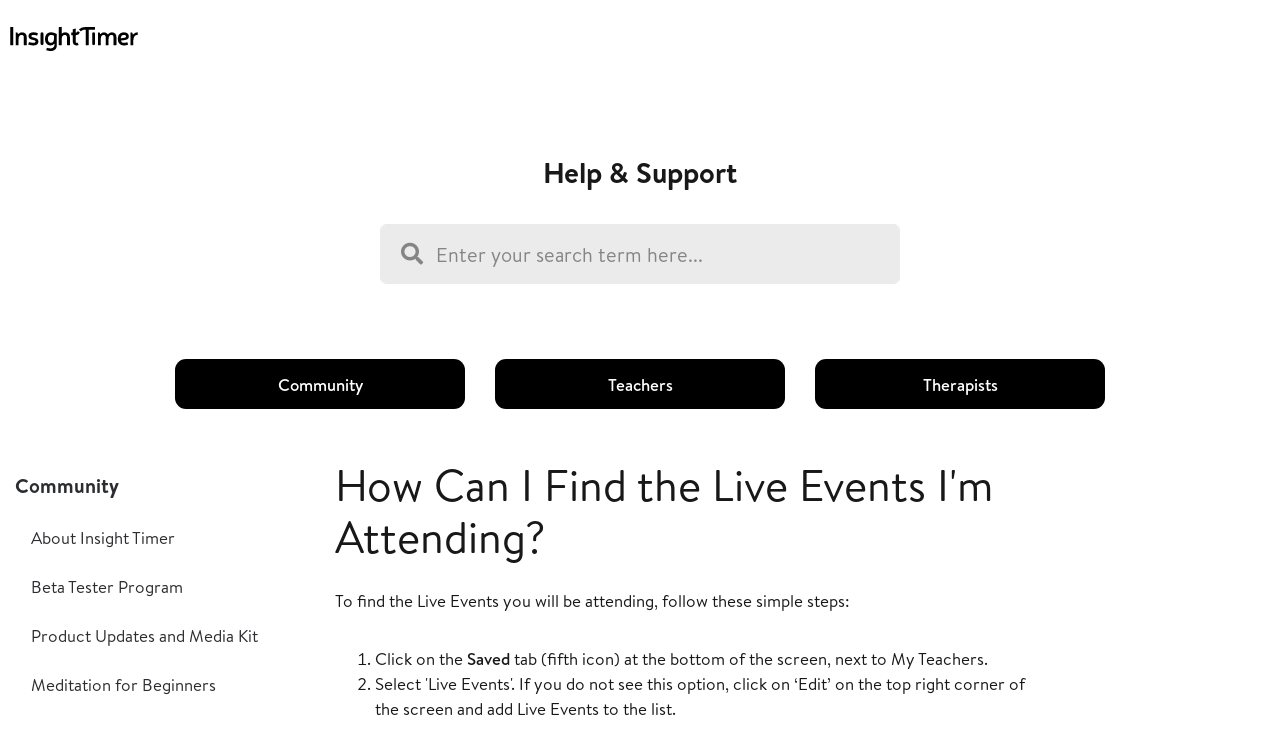

--- FILE ---
content_type: text/html; charset=utf-8
request_url: https://insight-timer.freshdesk.com/support/solutions/articles/67000719433-where-can-i-find-the-live-events-i-am-attending-
body_size: 33098
content:
<!DOCTYPE html>
       
        <!--[if lt IE 7]><html class="no-js ie6 dew-dsm-theme " lang="en" dir="ltr" data-date-format="non_us"><![endif]-->       
        <!--[if IE 7]><html class="no-js ie7 dew-dsm-theme " lang="en" dir="ltr" data-date-format="non_us"><![endif]-->       
        <!--[if IE 8]><html class="no-js ie8 dew-dsm-theme " lang="en" dir="ltr" data-date-format="non_us"><![endif]-->       
        <!--[if IE 9]><html class="no-js ie9 dew-dsm-theme " lang="en" dir="ltr" data-date-format="non_us"><![endif]-->       
        <!--[if IE 10]><html class="no-js ie10 dew-dsm-theme " lang="en" dir="ltr" data-date-format="non_us"><![endif]-->       
        <!--[if (gt IE 10)|!(IE)]><!--><html class="no-js  dew-dsm-theme " lang="en" dir="ltr" data-date-format="non_us"><!--<![endif]-->
	<head>
		
		

<!-- Title for the page -->
<title> How Can I Find the Live Events I&#39;m Attending? : Insight Timer Support </title>

<!-- Meta information -->

      <meta charset="utf-8" />
      <meta http-equiv="X-UA-Compatible" content="IE=edge,chrome=1" />
      <meta name="description" content= "" />
      <meta name="author" content= "" />
       <meta property="og:title" content="How Can I Find the Live Events I&amp;#39;m Attending?" />  <meta property="og:url" content="https://help.insighttimer.com/support/solutions/articles/67000719433-how-can-i-find-the-live-events-i-m-attending-" />  <meta property="og:description" content=" To find the Live Events you will be attending, follow these simple steps:      Click on the Saved tab (fifth icon) at the bottom of the screen, next to My Teachers.  Select &amp;#39;Live Events&amp;#39;. If you do not see this option, click on ‘Edit’ on the top ..." />  <meta property="og:image" content="https://s3.amazonaws.com/cdn.freshdesk.com/data/helpdesk/attachments/production/67011841038/logo/RPIl38ZdpssWqXLG_tsObk2D1HpgxsYq9A.jpeg?X-Amz-Algorithm=AWS4-HMAC-SHA256&amp;amp;X-Amz-Credential=AKIAS6FNSMY2XLZULJPI%2F20260126%2Fus-east-1%2Fs3%2Faws4_request&amp;amp;X-Amz-Date=20260126T094520Z&amp;amp;X-Amz-Expires=604800&amp;amp;X-Amz-SignedHeaders=host&amp;amp;X-Amz-Signature=43b7125913c2999b3102544b7933c52a8a59bdbf2bf8082e8ee5819a28afa08e" />  <meta property="og:site_name" content="Insight Timer Support" />  <meta property="og:type" content="article" />  <meta name="twitter:title" content="How Can I Find the Live Events I&amp;#39;m Attending?" />  <meta name="twitter:url" content="https://help.insighttimer.com/support/solutions/articles/67000719433-how-can-i-find-the-live-events-i-m-attending-" />  <meta name="twitter:description" content=" To find the Live Events you will be attending, follow these simple steps:      Click on the Saved tab (fifth icon) at the bottom of the screen, next to My Teachers.  Select &amp;#39;Live Events&amp;#39;. If you do not see this option, click on ‘Edit’ on the top ..." />  <meta name="twitter:image" content="https://s3.amazonaws.com/cdn.freshdesk.com/data/helpdesk/attachments/production/67011841038/logo/RPIl38ZdpssWqXLG_tsObk2D1HpgxsYq9A.jpeg?X-Amz-Algorithm=AWS4-HMAC-SHA256&amp;amp;X-Amz-Credential=AKIAS6FNSMY2XLZULJPI%2F20260126%2Fus-east-1%2Fs3%2Faws4_request&amp;amp;X-Amz-Date=20260126T094520Z&amp;amp;X-Amz-Expires=604800&amp;amp;X-Amz-SignedHeaders=host&amp;amp;X-Amz-Signature=43b7125913c2999b3102544b7933c52a8a59bdbf2bf8082e8ee5819a28afa08e" />  <meta name="twitter:card" content="summary" />  <link rel="canonical" href="https://help.insighttimer.com/support/solutions/articles/67000719433-how-can-i-find-the-live-events-i-m-attending-" /> 

<!-- Responsive setting -->
<link rel="apple-touch-icon" href="https://s3.amazonaws.com/cdn.freshdesk.com/data/helpdesk/attachments/production/67011841035/fav_icon/w7ue6Y_vgIRwHivD_xBR3Y_TKmpDiLBivw.png" />
        <link rel="apple-touch-icon" sizes="72x72" href="https://s3.amazonaws.com/cdn.freshdesk.com/data/helpdesk/attachments/production/67011841035/fav_icon/w7ue6Y_vgIRwHivD_xBR3Y_TKmpDiLBivw.png" />
        <link rel="apple-touch-icon" sizes="114x114" href="https://s3.amazonaws.com/cdn.freshdesk.com/data/helpdesk/attachments/production/67011841035/fav_icon/w7ue6Y_vgIRwHivD_xBR3Y_TKmpDiLBivw.png" />
        <link rel="apple-touch-icon" sizes="144x144" href="https://s3.amazonaws.com/cdn.freshdesk.com/data/helpdesk/attachments/production/67011841035/fav_icon/w7ue6Y_vgIRwHivD_xBR3Y_TKmpDiLBivw.png" />
        <meta name="viewport" content="width=device-width, initial-scale=1.0, maximum-scale=5.0, user-scalable=yes" /> 

<meta name="viewport" content="width=device-width, initial-scale=1.0" />
<!-- <link rel="stylesheet" href="https://fonts.googleapis.com/css?family=Roboto:400,300italic,300,400italic,500,500italic,700,700italic"  type="text/css" /> -->
<link rel="stylesheet" href="https://use.fontawesome.com/releases/v5.14.0/css/all.css" />
<link rel="stylesheet" href="//cdn.jsdelivr.net/jquery.magnific-popup/1.0.0/magnific-popup.css" />



<style type="text/css" media="screen, print">
  @font-face {
    font-family: "BrandonText";
    font-style: normal;
    font-weight: 300;
    src: url("https://breezythemes.s3-us-west-2.amazonaws.com/insight/BrandonText-Light.otf");
    src: url("https://breezythemes.s3-us-west-2.amazonaws.com/insight/BrandonText-Light.woff");
  }
  @font-face {
    font-family: "BrandonText";
    font-style: normal;
    font-weight: 400;
    src: url("https://breezythemes.s3-us-west-2.amazonaws.com/insight/BrandonText-Regular.otf");
    src: url("https://breezythemes.s3-us-west-2.amazonaws.com/insight/BrandonText-Regular.woff");
  }
  @font-face {
    font-family: "BrandonText";
    font-style: normal;
    font-weight: 500;
    src: url("https://breezythemes.s3-us-west-2.amazonaws.com/insight/BrandonText-Medium.otf");
    src: url("https://breezythemes.s3-us-west-2.amazonaws.com/insight/BrandonText-Medium.woff");
  }
  @font-face {
    font-family: "BrandonText";
    font-style: normal;
    font-weight: 700;
    src: url("https://breezythemes.s3-us-west-2.amazonaws.com/insight/BrandonText-Bold.otf");
    src: url("https://breezythemes.s3-us-west-2.amazonaws.com/insight/BrandonText-Bold.woff");
  }
  @font-face {
    font-family: "BrandonText";
    font-style: normal;
    font-weight: 800;
    src: url("https://breezythemes.s3-us-west-2.amazonaws.com/insight/BrandonText-Black.otf");
    src: url("https://breezythemes.s3-us-west-2.amazonaws.com/insight/BrandonText-Black.woff");
  }
</style>
		
		<!-- Adding meta tag for CSRF token -->
		<meta name="csrf-param" content="authenticity_token" />
<meta name="csrf-token" content="v7TNPuF7DSSzGjHlk7wm8gHOoXrxkT40DoVDdCOFOuRMz5KT4oiRkgwHbu0T4ZiIUk+VzMEwLeVK1DWFFj8Guw==" />
		<!-- End meta tag for CSRF token -->
		
		<!-- Fav icon for portal -->
		<link rel='shortcut icon' href='https://s3.amazonaws.com/cdn.freshdesk.com/data/helpdesk/attachments/production/67011841035/fav_icon/w7ue6Y_vgIRwHivD_xBR3Y_TKmpDiLBivw.png' />

		<!-- Base stylesheet -->
 
		<link rel="stylesheet" media="print" href="https://assets7.freshdesk.com/assets/cdn/portal_print-6e04b27f27ab27faab81f917d275d593fa892ce13150854024baaf983b3f4326.css" />
	  		<link rel="stylesheet" media="screen" href="https://assets4.freshdesk.com/assets/cdn/falcon_portal_utils-57fc5f91db982a7ecd698d80ef41469e73b87782f2d9f218886147ca63c081ab.css" />	

		
		<!-- Theme stylesheet -->

		<link href="/support/theme.css?v=4&amp;d=1731390987" media="screen" rel="stylesheet" type="text/css">

		<!-- Google font url if present -->
		<link href='https://fonts.googleapis.com/css?family=Source+Sans+Pro:regular,italic,600,700,700italic|Poppins:regular,600,700' rel='stylesheet' type='text/css' nonce='y7ri6G2QHzS/EA/SYHyP7A=='>

		<!-- Including default portal based script framework at the top -->
		<script src="https://assets3.freshdesk.com/assets/cdn/portal_head_v2-d07ff5985065d4b2f2826fdbbaef7df41eb75e17b915635bf0413a6bc12fd7b7.js"></script>
		<!-- Including syntexhighlighter for portal -->
		<script src="https://assets8.freshdesk.com/assets/cdn/prism-841b9ba9ca7f9e1bc3cdfdd4583524f65913717a3ab77714a45dd2921531a402.js"></script>

		    <!-- Google tag (gtag.js) -->
	<script async src='https://www.googletagmanager.com/gtag/js?id=275077200' nonce="y7ri6G2QHzS/EA/SYHyP7A=="></script>
	<script nonce="y7ri6G2QHzS/EA/SYHyP7A==">
	  window.dataLayer = window.dataLayer || [];
	  function gtag(){dataLayer.push(arguments);}
	  gtag('js', new Date());
	  gtag('config', '275077200');
	</script>


		<!-- Access portal settings information via javascript -->
		 <script type="text/javascript">     var portal = {"language":"en","name":"Insight Timer Support","contact_info":"","current_page_name":"article_view","current_tab":"solutions","vault_service":{"url":"https://vault-service.freshworks.com/data","max_try":2,"product_name":"fd"},"current_account_id":1617190,"preferences":{"bg_color":"#f3f5f7","header_color":"#ffffff","help_center_color":"#f3f5f7","footer_color":"#183247","tab_color":"#ffffff","tab_hover_color":"#02b875","btn_background":"#f3f5f7","btn_primary_background":"#02b875","baseFont":"Source Sans Pro","textColor":"#183247","headingsFont":"Poppins","headingsColor":"#183247","linkColor":"#183247","linkColorHover":"#2753d7","inputFocusRingColor":"#02b875","nonResponsive":"false"},"image_placeholders":{"spacer":"https://assets4.freshdesk.com/assets/misc/spacer.gif","profile_thumb":"https://assets6.freshdesk.com/assets/misc/profile_blank_thumb-4a7b26415585aebbd79863bd5497100b1ea52bab8df8db7a1aecae4da879fd96.jpg","profile_medium":"https://assets9.freshdesk.com/assets/misc/profile_blank_medium-1dfbfbae68bb67de0258044a99f62e94144f1cc34efeea73e3fb85fe51bc1a2c.jpg"},"falcon_portal_theme":true,"current_object_id":67000719433};     var attachment_size = 20;     var blocked_extensions = "";     var allowed_extensions = "";     var store = { 
        ticket: {},
        portalLaunchParty: {} };    store.portalLaunchParty.ticketFragmentsEnabled = false;    store.pod = "us-east-1";    store.region = "US"; </script> 


			
	</head>
	<body>
            	
		
		
		<!-- Notification Messages -->
 <div class="alert alert-with-close notice hide" id="noticeajax"></div> 
<div class="layout layout--anonymous">
  <div class="layout__header">
    

<header class="topbar container" data-topbar>
  <div class="topbar__inner container-inner">
    <div class="topbar__col">
      <div class="logo-wrapper">
        <div class="logo">
          <a href="/support/home">
            <img src="https://breezythemes.s3-us-west-2.amazonaws.com/insight/logo.svg" alt="Logo">
          </a>
        </div>
      </div>
      <!-- <p class="help-center-name">Support</p> -->
      <button type="button" role="button" aria-label="Toggle Navigation" class="btn lines-button" data-toggle-menu>
        <span class="lines"></span>
      </button>
    </div>
    <div class="topbar__col topbar__menu">
      <div class="topbar__collapse" data-menu>
        <div
          class="topbar__controls topbar__controls--anonymous">
          <!-- <a class="topbar__link" href="https://insighttimer.com/">Back to website</a> -->
          
            <!-- <a class="btn btn-topbar" href="/support/tickets/new">Submit a ticket</a>
            <a class="btn btn-topbar" href="/support/tickets">My Tickets</a> -->
          
           <div class="welcome">Welcome <b></b> </div>  <b><a href="/support/login"><b>Login</b></a></b>
        </div>
      </div>
    </div>
  </div>
</header>
  </div>

  <div class="layout__content " data-page="article_view">
    <!-- Search and page links for the page -->
    
      
      <div class="container ">
        <div class="container-inner clearfix">
        <section class="hero-unit search-box search-box--hero-unit">
          <div class="intro-title">Help & Support</div>
          <form class="hc-search-form print--remove" autocomplete="off" action="/support/search/solutions" id="hc-search-form" data-csrf-ignore="true">
	<div class="hc-search-input">
	<label for="support-search-input" class="hide">Enter your search term here...</label>
		<input placeholder="Enter your search term here..." type="text"
			name="term" class="special" value=""
            rel="page-search" data-max-matches="10" id="support-search-input">
	</div>
	<div class="hc-search-button">
		<button class="btn btn-primary" aria-label="Search" type="submit" autocomplete="off">
			<i class="mobile-icon-search hide-tablet"></i>
			<span class="hide-in-mobile">
				Search
			</span>
		</button>
	</div>
</form>
        </section>
      </div>
      </div>
      
    

    <div class="container">
      <div class="container-inner clearfix">
        <ul class="category-list category-list--article row clearfix" id="category-list">
  
  
  <li class="column column--sm-6 column--md-3">
    <a href="/support/solutions/67000385167">Community</a>
  </li>
  
  
  
  <li class="column column--sm-6 column--md-3">
    <a href="/support/solutions/67000385221">Teachers</a>
  </li>
  
  
  
  <li class="column column--sm-6 column--md-3">
    <a href="/support/solutions/67000390063">Therapists</a>
  </li>
  
  
</ul>
<article class="article row clearfix">
  <div class="column column--sm-3">
    <div class="sidebar-nav">
      <div class="sidenav sidenav--accordion">
        <ul class="sidenav-categories">
          
            
              <li class="sidenav-category is-active" id="sidenav-category-67000385167">
                <a class="sidenav-category__link js-sidenav-category-link">Community</a>
                <ul class="sidenav-sections">
                  
                    
                      <li class="sidenav-section " id="sidenav-section-67000567669">
                        <a class="sidenav-section__link js-sidenav-section-link">About Insight Timer</a>
                        <ul class="sidenav-articles">
                          
                            
                              <li class="sidenav-article " id="sidenav-article-67000664719">
                              <a class="sidenav-article__link js-sidenav-article-link" href="/support/solutions/articles/67000664719-what-is-insight-timer-">What is Insight Timer?</a>
                              </li>
                            
                              <li class="sidenav-article " id="sidenav-article-67000664782">
                              <a class="sidenav-article__link js-sidenav-article-link" href="/support/solutions/articles/67000664782-why-do-people-prefer-insight-timer-">Why Do People Prefer Insight Timer?</a>
                              </li>
                            
                              <li class="sidenav-article " id="sidenav-article-67000664765">
                              <a class="sidenav-article__link js-sidenav-article-link" href="/support/solutions/articles/67000664765-what-free-features-does-insight-timer-offer-">What Free Features Does Insight Timer Offer?</a>
                              </li>
                            
                              <li class="sidenav-article " id="sidenav-article-67000664579">
                              <a class="sidenav-article__link js-sidenav-article-link" href="/support/solutions/articles/67000664579-how-much-does-insight-timer-cost-">How Much Does Insight Timer Cost?</a>
                              </li>
                            
                              <li class="sidenav-article " id="sidenav-article-67000664574">
                              <a class="sidenav-article__link js-sidenav-article-link" href="/support/solutions/articles/67000664574-how-do-i-download-content-for-offline-use-">How Do I Download Content for Offline Use?</a>
                              </li>
                            
                              <li class="sidenav-article " id="sidenav-article-67000664582">
                              <a class="sidenav-article__link js-sidenav-article-link" href="/support/solutions/articles/67000664582-how-do-i-purchase-a-course-on-insight-timer-">How Do I Purchase a Course on Insight Timer?</a>
                              </li>
                            
                              <li class="sidenav-article " id="sidenav-article-67000664573">
                              <a class="sidenav-article__link js-sidenav-article-link" href="/support/solutions/articles/67000664573-does-insight-timer-offer-a-web-application-">Does Insight Timer Offer a Web Application?</a>
                              </li>
                            
                              <li class="sidenav-article " id="sidenav-article-67000717431">
                              <a class="sidenav-article__link js-sidenav-article-link" href="/support/solutions/articles/67000717431-how-will-my-teacher-receive-my-donation-in-full-">How Will My Teacher Receive My Donation in Full?</a>
                              </li>
                            
                          
                        </ul>
                      </li>
                    
                  
                    
                      <li class="sidenav-section " id="sidenav-section-67000571960">
                        <a class="sidenav-section__link js-sidenav-section-link">Beta Tester Program</a>
                        <ul class="sidenav-articles">
                          
                            
                              <li class="sidenav-article " id="sidenav-article-67000687061">
                              <a class="sidenav-article__link js-sidenav-article-link" href="/support/solutions/articles/67000687061-join-our-beta-tester-team-">Join our Beta Tester Team!</a>
                              </li>
                            
                          
                        </ul>
                      </li>
                    
                  
                    
                      <li class="sidenav-section " id="sidenav-section-67000573068">
                        <a class="sidenav-section__link js-sidenav-section-link">Product Updates and Media Kit</a>
                        <ul class="sidenav-articles">
                          
                            
                              <li class="sidenav-article " id="sidenav-article-67000693254">
                              <a class="sidenav-article__link js-sidenav-article-link" href="/support/solutions/articles/67000693254-keep-up-to-date-with-new-releases-">Keep up to date with new releases.</a>
                              </li>
                            
                              <li class="sidenav-article " id="sidenav-article-67000693255">
                              <a class="sidenav-article__link js-sidenav-article-link" href="/support/solutions/articles/67000693255-access-our-media-kit">Access our Media Kit</a>
                              </li>
                            
                          
                        </ul>
                      </li>
                    
                  
                    
                      <li class="sidenav-section " id="sidenav-section-67000567721">
                        <a class="sidenav-section__link js-sidenav-section-link">Meditation for Beginners</a>
                        <ul class="sidenav-articles">
                          
                            
                              <li class="sidenav-article " id="sidenav-article-67000664717">
                              <a class="sidenav-article__link js-sidenav-article-link" href="/support/solutions/articles/67000664717-how-do-start-my-meditation-practice-">How Do Start My Meditation Practice?</a>
                              </li>
                            
                              <li class="sidenav-article " id="sidenav-article-67000664781">
                              <a class="sidenav-article__link js-sidenav-article-link" href="/support/solutions/articles/67000664781-is-there-a-particular-way-i-should-breathe-during-a-meditation-">Is There a Particular Way I Should Breathe During a Meditation?</a>
                              </li>
                            
                              <li class="sidenav-article " id="sidenav-article-67000664812">
                              <a class="sidenav-article__link js-sidenav-article-link" href="/support/solutions/articles/67000664812-when-is-the-best-time-to-meditate-">When Is the Best Time to Meditate?</a>
                              </li>
                            
                          
                        </ul>
                      </li>
                    
                  
                    
                      <li class="sidenav-section " id="sidenav-section-67000567680">
                        <a class="sidenav-section__link js-sidenav-section-link">Getting Started</a>
                        <ul class="sidenav-articles">
                          
                            
                              <li class="sidenav-article " id="sidenav-article-67000664718">
                              <a class="sidenav-article__link js-sidenav-article-link" href="/support/solutions/articles/67000664718-how-do-i-create-an-insight-timer-account-">How Do I Create an Insight Timer Account?</a>
                              </li>
                            
                              <li class="sidenav-article " id="sidenav-article-67000664754">
                              <a class="sidenav-article__link js-sidenav-article-link" href="/support/solutions/articles/67000664754-how-can-i-fix-registration-errors-">How Can I Fix Registration Errors?</a>
                              </li>
                            
                              <li class="sidenav-article " id="sidenav-article-67000702468">
                              <a class="sidenav-article__link js-sidenav-article-link" href="/support/solutions/articles/67000702468-is-it-possible-to-use-the-insight-timer-app-without-setting-up-an-account-">Is It Possible to Use the Insight Timer App Without Setting Up an Account?</a>
                              </li>
                            
                              <li class="sidenav-article " id="sidenav-article-67000702470">
                              <a class="sidenav-article__link js-sidenav-article-link" href="/support/solutions/articles/67000702470-what-happens-when-i-sign-into-an-existing-account-from-guest-mode-">What Happens When I Sign Into an Existing Account From Guest Mode?</a>
                              </li>
                            
                              <li class="sidenav-article " id="sidenav-article-67000702479">
                              <a class="sidenav-article__link js-sidenav-article-link" href="/support/solutions/articles/67000702479-what-happens-when-i-register-an-account-from-guest-mode-">What Happens When I Register an Account from Guest Mode?</a>
                              </li>
                            
                              <li class="sidenav-article " id="sidenav-article-67000664813">
                              <a class="sidenav-article__link js-sidenav-article-link" href="/support/solutions/articles/67000664813-what-are-the-benefits-of-having-an-insight-timer-account-">What Are the Benefits of Having an Insight Timer Account?</a>
                              </li>
                            
                              <li class="sidenav-article " id="sidenav-article-67000664840">
                              <a class="sidenav-article__link js-sidenav-article-link" href="/support/solutions/articles/67000664840-i-have-an-older-device-am-i-able-to-use-insight-timer-">I have an older device, am I able to use Insight Timer?</a>
                              </li>
                            
                              <li class="sidenav-article " id="sidenav-article-67000664859">
                              <a class="sidenav-article__link js-sidenav-article-link" href="/support/solutions/articles/67000664859-is-insight-timer-compatible-with-desktop-or-laptop-computers-">Is Insight Timer Compatible with Desktop or Laptop Computers?</a>
                              </li>
                            
                              <li class="sidenav-article " id="sidenav-article-67000664895">
                              <a class="sidenav-article__link js-sidenav-article-link" href="/support/solutions/articles/67000664895-how-can-i-add-a-location-to-my-profile-">How Can I Add a Location to My Profile?</a>
                              </li>
                            
                              <li class="sidenav-article " id="sidenav-article-67000664910">
                              <a class="sidenav-article__link js-sidenav-article-link" href="/support/solutions/articles/67000664910-can-i-change-my-language-settings-in-the-app-">Can I Change My Language Settings in the App?</a>
                              </li>
                            
                              <li class="sidenav-article " id="sidenav-article-67000664923">
                              <a class="sidenav-article__link js-sidenav-article-link" href="/support/solutions/articles/67000664923-what-is-a-tagline-">What Is A Tagline?</a>
                              </li>
                            
                              <li class="sidenav-article " id="sidenav-article-67000664936">
                              <a class="sidenav-article__link js-sidenav-article-link" href="/support/solutions/articles/67000664936-how-do-i-find-and-connect-with-friends-on-insight-timer-">How Do I Find And Connect With Friends On Insight Timer?</a>
                              </li>
                            
                              <li class="sidenav-article " id="sidenav-article-67000664949">
                              <a class="sidenav-article__link js-sidenav-article-link" href="/support/solutions/articles/67000664949-how-do-i-send-a-thanks-for-meditating-message-">How Do I Send A 'Thanks For Meditating' Message?</a>
                              </li>
                            
                              <li class="sidenav-article " id="sidenav-article-67000664962">
                              <a class="sidenav-article__link js-sidenav-article-link" href="/support/solutions/articles/67000664962-can-i-use-the-app-on-my-apple-watch-">Can I Use The App On My Apple Watch?</a>
                              </li>
                            
                              <li class="sidenav-article " id="sidenav-article-67000664974">
                              <a class="sidenav-article__link js-sidenav-article-link" href="/support/solutions/articles/67000664974-is-the-insight-timer-app-compatible-with-android-watches-">Is the Insight Timer App Compatible with Android Watches?</a>
                              </li>
                            
                              <li class="sidenav-article " id="sidenav-article-67000664581">
                              <a class="sidenav-article__link js-sidenav-article-link" href="/support/solutions/articles/67000664581-is-insight-timer-available-in-other-languages-">Is Insight Timer Available In Other Languages?</a>
                              </li>
                            
                              <li class="sidenav-article " id="sidenav-article-67000685931">
                              <a class="sidenav-article__link js-sidenav-article-link" href="/support/solutions/articles/67000685931-what-is-daily-check-in-">What is Daily Check-in?</a>
                              </li>
                            
                              <li class="sidenav-article " id="sidenav-article-67000691676">
                              <a class="sidenav-article__link js-sidenav-article-link" href="/support/solutions/articles/67000691676-can-i-connect-insight-timer-to-smart-speakers-">Can I Connect Insight Timer To Smart Speakers?</a>
                              </li>
                            
                              <li class="sidenav-article " id="sidenav-article-67000693350">
                              <a class="sidenav-article__link js-sidenav-article-link" href="/support/solutions/articles/67000693350-is-insight-timer-compatible-with-google-fit-">Is Insight Timer Compatible with Google Fit?</a>
                              </li>
                            
                              <li class="sidenav-article " id="sidenav-article-67000714307">
                              <a class="sidenav-article__link js-sidenav-article-link" href="/support/solutions/articles/67000714307-can-i-customize-my-stats-in-the-app-">Can I Customize My Stats In The App?</a>
                              </li>
                            
                              <li class="sidenav-article " id="sidenav-article-67000717430">
                              <a class="sidenav-article__link js-sidenav-article-link" href="/support/solutions/articles/67000717430-how-can-i-donate-to-a-teacher-on-insight-timer-">How Can I Donate To A Teacher On Insight Timer?</a>
                              </li>
                            
                              <li class="sidenav-article " id="sidenav-article-67000717432">
                              <a class="sidenav-article__link js-sidenav-article-link" href="/support/solutions/articles/67000717432-what-currency-will-my-donation-be-processed-in-">What Currency Will My Donation Be Processed In?</a>
                              </li>
                            
                              <li class="sidenav-article " id="sidenav-article-67000735941">
                              <a class="sidenav-article__link js-sidenav-article-link" href="/support/solutions/articles/67000735941-how-can-i-find-archived-quotes-">How Can I Find Archived Quotes?</a>
                              </li>
                            
                              <li class="sidenav-article " id="sidenav-article-67000695190">
                              <a class="sidenav-article__link js-sidenav-article-link" href="/support/solutions/articles/67000695190-how-do-i-use-insight-timer-widget-">How Do I Use Insight Timer Widget?</a>
                              </li>
                            
                          
                        </ul>
                      </li>
                    
                  
                    
                      <li class="sidenav-section " id="sidenav-section-67000567728">
                        <a class="sidenav-section__link js-sidenav-section-link">Library</a>
                        <ul class="sidenav-articles">
                          
                            
                              <li class="sidenav-article " id="sidenav-article-67000664704">
                              <a class="sidenav-article__link js-sidenav-article-link" href="/support/solutions/articles/67000664704-how-do-i-view-my-recently-played-tracks-">How Do I View My Recently Played Tracks?</a>
                              </li>
                            
                              <li class="sidenav-article " id="sidenav-article-67000664713">
                              <a class="sidenav-article__link js-sidenav-article-link" href="/support/solutions/articles/67000664713-how-to-prevent-my-screen-from-automatically-dimming-">How to Prevent My Screen from Automatically Dimming?</a>
                              </li>
                            
                              <li class="sidenav-article " id="sidenav-article-67000664724">
                              <a class="sidenav-article__link js-sidenav-article-link" href="/support/solutions/articles/67000664724-can-i-use-the-timer-offline-">Can I use the Timer offline?</a>
                              </li>
                            
                              <li class="sidenav-article " id="sidenav-article-67000664759">
                              <a class="sidenav-article__link js-sidenav-article-link" href="/support/solutions/articles/67000664759-how-do-i-find-content-for-beginners-">How Do I Find Content for Beginners?</a>
                              </li>
                            
                              <li class="sidenav-article " id="sidenav-article-67000664760">
                              <a class="sidenav-article__link js-sidenav-article-link" href="/support/solutions/articles/67000664760-how-do-i-manually-add-a-session-">How Do I Manually Add a Session?</a>
                              </li>
                            
                              <li class="sidenav-article " id="sidenav-article-67000664786">
                              <a class="sidenav-article__link js-sidenav-article-link" href="/support/solutions/articles/67000664786-why-can-t-i-hear-the-bells-i-ve-set-">Why Can't I Hear the Bells I've Set?</a>
                              </li>
                            
                              <li class="sidenav-article " id="sidenav-article-67000664810">
                              <a class="sidenav-article__link js-sidenav-article-link" href="/support/solutions/articles/67000664810-how-do-i-filter-content-in-insight-timer-">How Do I Filter Content in Insight Timer?</a>
                              </li>
                            
                              <li class="sidenav-article " id="sidenav-article-67000664815">
                              <a class="sidenav-article__link js-sidenav-article-link" href="/support/solutions/articles/67000664815-how-to-change-the-timer-background-image-in-insight-timer-">How to Change The Timer Background Image in Insight Timer?</a>
                              </li>
                            
                              <li class="sidenav-article " id="sidenav-article-67000664899">
                              <a class="sidenav-article__link js-sidenav-article-link" href="/support/solutions/articles/67000664899-can-i-access-meditations-in-multiple-languages-on-the-app-">Can I Access Meditations in Multiple Languages on the App?</a>
                              </li>
                            
                              <li class="sidenav-article " id="sidenav-article-67000664843">
                              <a class="sidenav-article__link js-sidenav-article-link" href="/support/solutions/articles/67000664843-how-do-i-set-a-daily-reminder-">How Do I Set a Daily Reminder?</a>
                              </li>
                            
                              <li class="sidenav-article " id="sidenav-article-67000664925">
                              <a class="sidenav-article__link js-sidenav-article-link" href="/support/solutions/articles/67000664925-how-do-i-rate-and-review-a-track-">How Do I Rate and Review a Track?</a>
                              </li>
                            
                              <li class="sidenav-article " id="sidenav-article-67000664863">
                              <a class="sidenav-article__link js-sidenav-article-link" href="/support/solutions/articles/67000664863-how-do-i-add-extra-time-if-i-go-over-my-set-duration-">How Do I Add Extra Time If I Go Over My Set Duration?</a>
                              </li>
                            
                              <li class="sidenav-article " id="sidenav-article-67000664938">
                              <a class="sidenav-article__link js-sidenav-article-link" href="/support/solutions/articles/67000664938-how-can-i-edit-my-rating-and-review-">How Can I Edit My Rating and Review?</a>
                              </li>
                            
                              <li class="sidenav-article " id="sidenav-article-67000664921">
                              <a class="sidenav-article__link js-sidenav-article-link" href="/support/solutions/articles/67000664921-how-can-i-set-an-open-ended-timer-session-">How Can I Set an Open-Ended Timer Session?</a>
                              </li>
                            
                              <li class="sidenav-article " id="sidenav-article-67000664953">
                              <a class="sidenav-article__link js-sidenav-article-link" href="/support/solutions/articles/67000664953-why-aren-t-my-reviews-showing-up-for-rated-tracks-">Why Aren't My Reviews Showing Up for Rated Tracks?</a>
                              </li>
                            
                              <li class="sidenav-article " id="sidenav-article-67000664961">
                              <a class="sidenav-article__link js-sidenav-article-link" href="/support/solutions/articles/67000664961-how-to-set-up-a-warm-up-time-for-your-timer-session-">How to Set Up a Warm-Up Time for Your Timer Session?</a>
                              </li>
                            
                              <li class="sidenav-article " id="sidenav-article-67000664977">
                              <a class="sidenav-article__link js-sidenav-article-link" href="/support/solutions/articles/67000664977-how-can-i-log-extra-time-after-a-meditation-session-ends-">How Can I Log Extra Time After a Meditation Session Ends?</a>
                              </li>
                            
                              <li class="sidenav-article " id="sidenav-article-67000664983">
                              <a class="sidenav-article__link js-sidenav-article-link" href="/support/solutions/articles/67000664983-how-can-i-configure-multiple-bell-sounds-for-session-start-or-end-">How Can I Configure Multiple Bell Sounds for Session Start or End?</a>
                              </li>
                            
                              <li class="sidenav-article " id="sidenav-article-67000664992">
                              <a class="sidenav-article__link js-sidenav-article-link" href="/support/solutions/articles/67000664992-why-does-my-downloaded-track-display-as-failed-">Why Does My Downloaded Track Display as Failed?</a>
                              </li>
                            
                              <li class="sidenav-article " id="sidenav-article-67000664993">
                              <a class="sidenav-article__link js-sidenav-article-link" href="/support/solutions/articles/67000664993-how-do-i-create-interval-bells-">How Do I Create Interval Bells?</a>
                              </li>
                            
                              <li class="sidenav-article " id="sidenav-article-67000664996">
                              <a class="sidenav-article__link js-sidenav-article-link" href="/support/solutions/articles/67000664996-how-do-i-set-up-random-interval-bells-">How Do I Set Up Random Interval Bells?</a>
                              </li>
                            
                              <li class="sidenav-article " id="sidenav-article-67000664998">
                              <a class="sidenav-article__link js-sidenav-article-link" href="/support/solutions/articles/67000664998-can-guided-meditations-be-played-from-a-desktop-or-laptop-">Can Guided Meditations be Played from a Desktop or Laptop?</a>
                              </li>
                            
                              <li class="sidenav-article " id="sidenav-article-67000665001">
                              <a class="sidenav-article__link js-sidenav-article-link" href="/support/solutions/articles/67000665001-how-can-i-edit-or-rename-interval-bells-">How Can I Edit or Rename Interval Bells?</a>
                              </li>
                            
                              <li class="sidenav-article " id="sidenav-article-67000665005">
                              <a class="sidenav-article__link js-sidenav-article-link" href="/support/solutions/articles/67000665005-how-do-i-set-up-repeating-interval-bells-">How Do I Set Up Repeating Interval Bells?</a>
                              </li>
                            
                              <li class="sidenav-article " id="sidenav-article-67000665009">
                              <a class="sidenav-article__link js-sidenav-article-link" href="/support/solutions/articles/67000665009-how-can-i-adjust-the-bell-strike-interval-">How Can I Adjust the Bell Strike Interval?</a>
                              </li>
                            
                              <li class="sidenav-article " id="sidenav-article-67000665012">
                              <a class="sidenav-article__link js-sidenav-article-link" href="/support/solutions/articles/67000665012-how-can-i-create-a-meditation-preset-">How Can I Create a Meditation Preset?</a>
                              </li>
                            
                              <li class="sidenav-article " id="sidenav-article-67000665014">
                              <a class="sidenav-article__link js-sidenav-article-link" href="/support/solutions/articles/67000665014-how-can-i-edit-an-existing-preset-">How Can I Edit an Existing Preset?</a>
                              </li>
                            
                              <li class="sidenav-article " id="sidenav-article-67000665016">
                              <a class="sidenav-article__link js-sidenav-article-link" href="/support/solutions/articles/67000665016-what-are-the-different-types-of-practices-available-on-the-app-">What Are the Different Types of Practices Available on the App?</a>
                              </li>
                            
                              <li class="sidenav-article " id="sidenav-article-67000665015">
                              <a class="sidenav-article__link js-sidenav-article-link" href="/support/solutions/articles/67000665015-how-do-i-rename-a-preset-">How Do I Rename a Preset?</a>
                              </li>
                            
                              <li class="sidenav-article " id="sidenav-article-67000665017">
                              <a class="sidenav-article__link js-sidenav-article-link" href="/support/solutions/articles/67000665017-how-do-i-remove-a-preset-in-the-insight-timer-app-">How Do I Remove a Preset in the Insight Timer App?</a>
                              </li>
                            
                              <li class="sidenav-article " id="sidenav-article-67000664948">
                              <a class="sidenav-article__link js-sidenav-article-link" href="/support/solutions/articles/67000664948-how-can-i-start-a-timer-session-without-setting-a-duration-">How Can I Start a Timer Session Without Setting a Duration?</a>
                              </li>
                            
                              <li class="sidenav-article " id="sidenav-article-67000691279">
                              <a class="sidenav-article__link js-sidenav-article-link" href="/support/solutions/articles/67000691279-how-can-i-find-the-timer-">How Can I Find the Timer?</a>
                              </li>
                            
                              <li class="sidenav-article " id="sidenav-article-67000714311">
                              <a class="sidenav-article__link js-sidenav-article-link" href="/support/solutions/articles/67000714311-how-can-i-access-challenges-">How Can I Access Challenges?</a>
                              </li>
                            
                              <li class="sidenav-article " id="sidenav-article-67000714312">
                              <a class="sidenav-article__link js-sidenav-article-link" href="/support/solutions/articles/67000714312-how-can-i-access-completed-challenges-">How Can I Access Completed Challenges?</a>
                              </li>
                            
                              <li class="sidenav-article " id="sidenav-article-67000714313">
                              <a class="sidenav-article__link js-sidenav-article-link" href="/support/solutions/articles/67000714313-how-can-i-leave-a-challenge-">How Can I Leave a Challenge?</a>
                              </li>
                            
                              <li class="sidenav-article " id="sidenav-article-67000721974">
                              <a class="sidenav-article__link js-sidenav-article-link" href="/support/solutions/articles/67000721974-how-to-create-a-custom-folder-">How to Create a Custom Folder?</a>
                              </li>
                            
                              <li class="sidenav-article " id="sidenav-article-67000721975">
                              <a class="sidenav-article__link js-sidenav-article-link" href="/support/solutions/articles/67000721975-how-to-rename-a-custom-folder-">How to Rename a Custom Folder?</a>
                              </li>
                            
                              <li class="sidenav-article " id="sidenav-article-67000721976">
                              <a class="sidenav-article__link js-sidenav-article-link" href="/support/solutions/articles/67000721976-how-do-i-delete-a-custom-folder-">How Do I Delete a Custom Folder?</a>
                              </li>
                            
                              <li class="sidenav-article " id="sidenav-article-67000721977">
                              <a class="sidenav-article__link js-sidenav-article-link" href="/support/solutions/articles/67000721977-how-can-i-access-custom-folders-">How Can I Access Custom Folders?</a>
                              </li>
                            
                              <li class="sidenav-article " id="sidenav-article-67000742225">
                              <a class="sidenav-article__link js-sidenav-article-link" href="/support/solutions/articles/67000742225-how-do-i-report-issues-with-a-certain-track-">How Do I Report Issues with a Certain Track?</a>
                              </li>
                            
                              <li class="sidenav-article " id="sidenav-article-67000742947">
                              <a class="sidenav-article__link js-sidenav-article-link" href="/support/solutions/articles/67000742947-how-can-i-remove-a-track-from-my-recently-played-list-">How Can I Remove a Track from My Recently Played List?</a>
                              </li>
                            
                              <li class="sidenav-article " id="sidenav-article-67000745216">
                              <a class="sidenav-article__link js-sidenav-article-link" href="/support/solutions/articles/67000745216-how-do-i-find-the-search-function-in-the-app-">How Do I Find the Search Function in the App?</a>
                              </li>
                            
                          
                        </ul>
                      </li>
                    
                  
                    
                      <li class="sidenav-section " id="sidenav-section-67000567674">
                        <a class="sidenav-section__link js-sidenav-section-link">My Bookmarks, Playlists, and Downloads</a>
                        <ul class="sidenav-articles">
                          
                            
                              <li class="sidenav-article " id="sidenav-article-67000664728">
                              <a class="sidenav-article__link js-sidenav-article-link" href="/support/solutions/articles/67000664728-how-do-i-bookmark-a-track-">How Do I Bookmark a Track?</a>
                              </li>
                            
                              <li class="sidenav-article " id="sidenav-article-67000664743">
                              <a class="sidenav-article__link js-sidenav-article-link" href="/support/solutions/articles/67000664743-how-can-i-find-my-bookmarks-">How Can I Find My Bookmarks?</a>
                              </li>
                            
                              <li class="sidenav-article " id="sidenav-article-67000667367">
                              <a class="sidenav-article__link js-sidenav-article-link" href="/support/solutions/articles/67000667367-how-do-i-create-a-playlist-">How Do I Create a Playlist?</a>
                              </li>
                            
                              <li class="sidenav-article " id="sidenav-article-67000667366">
                              <a class="sidenav-article__link js-sidenav-article-link" href="/support/solutions/articles/67000667366-how-can-i-add-tracks-to-my-playlist-">How Can I Add Tracks to My Playlist?</a>
                              </li>
                            
                              <li class="sidenav-article " id="sidenav-article-67000664847">
                              <a class="sidenav-article__link js-sidenav-article-link" href="/support/solutions/articles/67000664847-how-do-i-remove-unavailable-content-from-my-bookmarks-">How Do I Remove Unavailable Content from My Bookmarks?</a>
                              </li>
                            
                              <li class="sidenav-article " id="sidenav-article-67000664790">
                              <a class="sidenav-article__link js-sidenav-article-link" href="/support/solutions/articles/67000664790-how-do-i-remove-tracks-from-my-bookmarks-">How Do I Remove Tracks from My Bookmarks?</a>
                              </li>
                            
                              <li class="sidenav-article " id="sidenav-article-67000664867">
                              <a class="sidenav-article__link js-sidenav-article-link" href="/support/solutions/articles/67000664867-how-do-i-access-my-downloads-">How do I Access My Downloads?</a>
                              </li>
                            
                              <li class="sidenav-article " id="sidenav-article-67000664883">
                              <a class="sidenav-article__link js-sidenav-article-link" href="/support/solutions/articles/67000664883-how-many-tracks-can-i-download-is-there-a-limit-">How Many Tracks Can I Download? Is There a Limit?</a>
                              </li>
                            
                              <li class="sidenav-article " id="sidenav-article-67000664901">
                              <a class="sidenav-article__link js-sidenav-article-link" href="/support/solutions/articles/67000664901-can-i-access-my-downloaded-tracks-on-different-devices-">Can I Access My Downloaded Tracks on Different Devices?</a>
                              </li>
                            
                              <li class="sidenav-article " id="sidenav-article-67000664912">
                              <a class="sidenav-article__link js-sidenav-article-link" href="/support/solutions/articles/67000664912-why-can-t-i-download-tracks-on-the-app-">Why Can't I Download Tracks on the App?</a>
                              </li>
                            
                              <li class="sidenav-article " id="sidenav-article-67000664927">
                              <a class="sidenav-article__link js-sidenav-article-link" href="/support/solutions/articles/67000664927-how-do-i-remove-a-track-from-my-downloads-">How Do I Remove a Track from My Downloads?</a>
                              </li>
                            
                              <li class="sidenav-article " id="sidenav-article-67000664940">
                              <a class="sidenav-article__link js-sidenav-article-link" href="/support/solutions/articles/67000664940-what-happens-to-my-downloaded-tracks-if-i-delete-and-reinstall-the-app-">What Happens to My Downloaded Tracks if I Delete and Reinstall the App?</a>
                              </li>
                            
                              <li class="sidenav-article " id="sidenav-article-67000688776">
                              <a class="sidenav-article__link js-sidenav-article-link" href="/support/solutions/articles/67000688776-how-can-i-delete-a-playlist-">How Can I Delete a Playlist?</a>
                              </li>
                            
                              <li class="sidenav-article " id="sidenav-article-67000688777">
                              <a class="sidenav-article__link js-sidenav-article-link" href="/support/solutions/articles/67000688777-how-can-i-share-my-playlist-">How Can I Share My Playlist?</a>
                              </li>
                            
                              <li class="sidenav-article " id="sidenav-article-67000714310">
                              <a class="sidenav-article__link js-sidenav-article-link" href="/support/solutions/articles/67000714310-how-do-i-change-my-download-settings-">How Do I Change My Download Settings?</a>
                              </li>
                            
                              <li class="sidenav-article " id="sidenav-article-67000739931">
                              <a class="sidenav-article__link js-sidenav-article-link" href="/support/solutions/articles/67000739931-how-can-i-access-my-playlists-">How Can I Access My Playlists?</a>
                              </li>
                            
                              <li class="sidenav-article " id="sidenav-article-67000741049">
                              <a class="sidenav-article__link js-sidenav-article-link" href="/support/solutions/articles/67000741049-how-do-i-remove-a-track-from-my-playlist-">How Do I Remove a Track from My Playlist?</a>
                              </li>
                            
                              <li class="sidenav-article " id="sidenav-article-67000748059">
                              <a class="sidenav-article__link js-sidenav-article-link" href="/support/solutions/articles/67000748059-how-can-i-remove-courses-from-my-list-">How Can I Remove Courses From My List?</a>
                              </li>
                            
                          
                        </ul>
                      </li>
                    
                  
                    
                      <li class="sidenav-section " id="sidenav-section-67000567665">
                        <a class="sidenav-section__link js-sidenav-section-link">MemberPlus</a>
                        <ul class="sidenav-articles">
                          
                            
                              <li class="sidenav-article " id="sidenav-article-67000664702">
                              <a class="sidenav-article__link js-sidenav-article-link" href="/support/solutions/articles/67000664702-what-is-memberplus-">What is MemberPlus?</a>
                              </li>
                            
                              <li class="sidenav-article " id="sidenav-article-67000664580">
                              <a class="sidenav-article__link js-sidenav-article-link" href="/support/solutions/articles/67000664580-is-there-an-insight-timer-premium-">Is There An Insight Timer Premium?</a>
                              </li>
                            
                              <li class="sidenav-article " id="sidenav-article-67000664741">
                              <a class="sidenav-article__link js-sidenav-article-link" href="/support/solutions/articles/67000664741-how-can-i-check-when-my-7-day-free-trial-ends-">How Can I Check When My 7-Day Free Trial Ends?</a>
                              </li>
                            
                              <li class="sidenav-article " id="sidenav-article-67000679529">
                              <a class="sidenav-article__link js-sidenav-article-link" href="/support/solutions/articles/67000679529-how-do-i-subscribe-to-memberplus-through-insight-timer-s-website-">How Do I Subscribe to MemberPlus Through Insight Timer's Website?</a>
                              </li>
                            
                              <li class="sidenav-article " id="sidenav-article-67000664700">
                              <a class="sidenav-article__link js-sidenav-article-link" href="/support/solutions/articles/67000664700-does-insight-timer-offer-a-family-plan-for-memberplus-">Does Insight Timer Offer a Family Plan for MemberPlus?</a>
                              </li>
                            
                              <li class="sidenav-article " id="sidenav-article-67000664773">
                              <a class="sidenav-article__link js-sidenav-article-link" href="/support/solutions/articles/67000664773-why-can-t-i-make-an-in-app-purchase-">Why Can't I Make an In-App Purchase?</a>
                              </li>
                            
                              <li class="sidenav-article " id="sidenav-article-67000664819">
                              <a class="sidenav-article__link js-sidenav-article-link" href="/support/solutions/articles/67000664819-does-my-subscription-automatically-renew-">Does My Subscription Automatically Renew?</a>
                              </li>
                            
                              <li class="sidenav-article " id="sidenav-article-67000664866">
                              <a class="sidenav-article__link js-sidenav-article-link" href="/support/solutions/articles/67000664866-what-features-are-included-with-memberplus-">What Features Are Included with MemberPlus?</a>
                              </li>
                            
                              <li class="sidenav-article " id="sidenav-article-67000664882">
                              <a class="sidenav-article__link js-sidenav-article-link" href="/support/solutions/articles/67000664882-i-have-subscribed-but-can-t-to-access-memberplus-subscription-">I Have Subscribed but Can't to Access MemberPlus Subscription.</a>
                              </li>
                            
                              <li class="sidenav-article " id="sidenav-article-67000664900">
                              <a class="sidenav-article__link js-sidenav-article-link" href="/support/solutions/articles/67000664900-what-happens-to-my-offline-access-to-downloaded-files-if-i-unsubscribe-">What Happens to My Offline Access to Downloaded Files if I Unsubscribe?</a>
                              </li>
                            
                              <li class="sidenav-article " id="sidenav-article-67000664911">
                              <a class="sidenav-article__link js-sidenav-article-link" href="/support/solutions/articles/67000664911-how-do-i-access-my-subscription-on-a-new-device-">How Do I Access My Subscription on a New Device?</a>
                              </li>
                            
                              <li class="sidenav-article " id="sidenav-article-67000664926">
                              <a class="sidenav-article__link js-sidenav-article-link" href="/support/solutions/articles/67000664926-how-do-i-switch-from-ios-to-android-while-keeping-my-insight-timer-subscription-">How Do I Switch from iOS to Android While Keeping My Insight Timer Subscription?</a>
                              </li>
                            
                              <li class="sidenav-article " id="sidenav-article-67000664939">
                              <a class="sidenav-article__link js-sidenav-article-link" href="/support/solutions/articles/67000664939-how-do-i-cancel-my-subscription-">How Do I Cancel My Subscription?</a>
                              </li>
                            
                              <li class="sidenav-article " id="sidenav-article-67000680587">
                              <a class="sidenav-article__link js-sidenav-article-link" href="/support/solutions/articles/67000680587-how-do-i-subscribe-to-insight-timer-">How Do I Subscribe to Insight Timer?</a>
                              </li>
                            
                              <li class="sidenav-article " id="sidenav-article-67000729817">
                              <a class="sidenav-article__link js-sidenav-article-link" href="/support/solutions/articles/67000729817-how-can-i-gift-a-memberplus-subscription-">How Can I Gift A MemberPlus Subscription?</a>
                              </li>
                            
                              <li class="sidenav-article " id="sidenav-article-67000733167">
                              <a class="sidenav-article__link js-sidenav-article-link" href="/support/solutions/articles/67000733167-how-do-i-invite-my-friends-and-family-to-join-my-family-plan-">How Do I Invite My Friends and Family to Join My Family Plan?</a>
                              </li>
                            
                              <li class="sidenav-article " id="sidenav-article-67000733168">
                              <a class="sidenav-article__link js-sidenav-article-link" href="/support/solutions/articles/67000733168-how-can-i-join-the-family-plan-that-i-ve-been-invited-to-">How Can I Join the Family Plan That I've Been Invited to?</a>
                              </li>
                            
                              <li class="sidenav-article " id="sidenav-article-67000733170">
                              <a class="sidenav-article__link js-sidenav-article-link" href="/support/solutions/articles/67000733170-how-do-i-remove-a-member-from-my-family-plan-">How Do I Remove a Member from My Family Plan?</a>
                              </li>
                            
                              <li class="sidenav-article " id="sidenav-article-67000733171">
                              <a class="sidenav-article__link js-sidenav-article-link" href="/support/solutions/articles/67000733171-how-can-i-leave-the-family-plan-i-m-currently-a-part-of-">How Can I Leave the Family Plan I'm Currently a Part of?</a>
                              </li>
                            
                              <li class="sidenav-article " id="sidenav-article-67000733248">
                              <a class="sidenav-article__link js-sidenav-article-link" href="/support/solutions/articles/67000733248-how-does-billing-work-for-the-insight-timer-family-plan-">How Does Billing Work for the Insight Timer Family Plan?</a>
                              </li>
                            
                          
                        </ul>
                      </li>
                    
                  
                    
                      <li class="sidenav-section " id="sidenav-section-67000567675">
                        <a class="sidenav-section__link js-sidenav-section-link">Payments and Purchases</a>
                        <ul class="sidenav-articles">
                          
                            
                              <li class="sidenav-article " id="sidenav-article-67000664705">
                              <a class="sidenav-article__link js-sidenav-article-link" href="/support/solutions/articles/67000664705-what-are-the-available-donation-amounts-">What Are the Available Donation Amounts?</a>
                              </li>
                            
                              <li class="sidenav-article " id="sidenav-article-67000664745">
                              <a class="sidenav-article__link js-sidenav-article-link" href="/support/solutions/articles/67000664745-how-do-i-make-a-donation-">How Do I Make a Donation?</a>
                              </li>
                            
                              <li class="sidenav-article " id="sidenav-article-67000664726">
                              <a class="sidenav-article__link js-sidenav-article-link" href="/support/solutions/articles/67000664726-how-does-the-subscription-billing-process-work-">How Does the Subscription Billing Process Work?</a>
                              </li>
                            
                              <li class="sidenav-article " id="sidenav-article-67000664699">
                              <a class="sidenav-article__link js-sidenav-article-link" href="/support/solutions/articles/67000664699-how-do-i-cancel-before-my-free-trial-ends-on-ios-">How do I cancel before my free trial ends on iOS?</a>
                              </li>
                            
                              <li class="sidenav-article " id="sidenav-article-67000664789">
                              <a class="sidenav-article__link js-sidenav-article-link" href="/support/solutions/articles/67000664789-how-do-i-request-a-refund-">How Do I Request a Refund?</a>
                              </li>
                            
                              <li class="sidenav-article " id="sidenav-article-67000664818">
                              <a class="sidenav-article__link js-sidenav-article-link" href="/support/solutions/articles/67000664818-why-did-i-receive-two-separate-invoices-from-apple-">Why Did I Receive Two Separate Invoices from Apple?</a>
                              </li>
                            
                              <li class="sidenav-article " id="sidenav-article-67000664865">
                              <a class="sidenav-article__link js-sidenav-article-link" href="/support/solutions/articles/67000664865-how-can-i-update-my-payment-method-on-insight-timer-">How Can I Update My Payment Method on Insight Timer?</a>
                              </li>
                            
                              <li class="sidenav-article " id="sidenav-article-67000675827">
                              <a class="sidenav-article__link js-sidenav-article-link" href="/support/solutions/articles/67000675827-subscription-donation-cancellation-and-refund-policy">Subscription / Donation Cancellation and Refund Policy</a>
                              </li>
                            
                              <li class="sidenav-article " id="sidenav-article-67000700657">
                              <a class="sidenav-article__link js-sidenav-article-link" href="/support/solutions/articles/67000700657-how-can-i-request-a-refund-for-services-offered-outside-insight-timer-">How Can I Request a Refund for Services Offered Outside Insight Timer?</a>
                              </li>
                            
                              <li class="sidenav-article " id="sidenav-article-67000741128">
                              <a class="sidenav-article__link js-sidenav-article-link" href="/support/solutions/articles/67000741128-where-can-i-find-my-donations-">Where Can I Find My Donations?</a>
                              </li>
                            
                              <li class="sidenav-article " id="sidenav-article-67000741440">
                              <a class="sidenav-article__link js-sidenav-article-link" href="/support/solutions/articles/67000741440-why-isn-t-my-post-code-being-accepted-for-payment-">Why Isn't My Post Code Being Accepted for Payment?</a>
                              </li>
                            
                              <li class="sidenav-article " id="sidenav-article-67000741746">
                              <a class="sidenav-article__link js-sidenav-article-link" href="/support/solutions/articles/67000741746-how-do-i-find-my-teachers-replies-to-donations-">How Do I Find My Teachers' Replies to Donations?</a>
                              </li>
                            
                          
                        </ul>
                      </li>
                    
                  
                    
                      <li class="sidenav-section " id="sidenav-section-67000567717">
                        <a class="sidenav-section__link js-sidenav-section-link">Profile & Settings</a>
                        <ul class="sidenav-articles">
                          
                            
                              <li class="sidenav-article " id="sidenav-article-67000664729">
                              <a class="sidenav-article__link js-sidenav-article-link" href="/support/solutions/articles/67000664729-how-to-turn-off-app-notifications-for-insight-timer-">How to Turn Off App Notifications for Insight Timer?</a>
                              </li>
                            
                              <li class="sidenav-article " id="sidenav-article-67000664913">
                              <a class="sidenav-article__link js-sidenav-article-link" href="/support/solutions/articles/67000664913-how-do-i-edit-my-profile-information-">How Do I Edit My Profile Information?</a>
                              </li>
                            
                              <li class="sidenav-article " id="sidenav-article-67000664763">
                              <a class="sidenav-article__link js-sidenav-article-link" href="/support/solutions/articles/67000664763-why-am-i-hearing-notifications-during-my-session-">Why Am I Hearing Notifications During My Session?</a>
                              </li>
                            
                              <li class="sidenav-article " id="sidenav-article-67000664941">
                              <a class="sidenav-article__link js-sidenav-article-link" href="/support/solutions/articles/67000664941-how-can-i-add-or-change-my-profile-photo-">How Can I Add or Change My Profile Photo?</a>
                              </li>
                            
                              <li class="sidenav-article " id="sidenav-article-67000664710">
                              <a class="sidenav-article__link js-sidenav-article-link" href="/support/solutions/articles/67000664710-how-do-i-check-which-version-of-the-app-i-m-using-">How Do I Check Which Version of the App I'm Using?</a>
                              </li>
                            
                              <li class="sidenav-article " id="sidenav-article-67000664791">
                              <a class="sidenav-article__link js-sidenav-article-link" href="/support/solutions/articles/67000664791-how-can-i-ensure-that-i-receive-daily-reminder-notifications-on-insight-timer-">How Can I Ensure that I receive Daily Reminder Notifications on Insight Timer?</a>
                              </li>
                            
                              <li class="sidenav-article " id="sidenav-article-67000664822">
                              <a class="sidenav-article__link js-sidenav-article-link" href="/support/solutions/articles/67000664822-how-do-i-manage-my-notifications-">How Do I Manage My Notifications?</a>
                              </li>
                            
                              <li class="sidenav-article " id="sidenav-article-67000664716">
                              <a class="sidenav-article__link js-sidenav-article-link" href="/support/solutions/articles/67000664716-how-can-i-troubleshoot-login-issues-">How Can I Troubleshoot Login Issues?</a>
                              </li>
                            
                              <li class="sidenav-article " id="sidenav-article-67000668732">
                              <a class="sidenav-article__link js-sidenav-article-link" href="/support/solutions/articles/67000668732-how-can-i-view-content-in-other-languages-">How Can I View Content in Other Languages?</a>
                              </li>
                            
                              <li class="sidenav-article " id="sidenav-article-67000664764">
                              <a class="sidenav-article__link js-sidenav-article-link" href="/support/solutions/articles/67000664764-how-do-i-reset-my-password-">How Do I Reset My Password?</a>
                              </li>
                            
                              <li class="sidenav-article " id="sidenav-article-67000664875">
                              <a class="sidenav-article__link js-sidenav-article-link" href="/support/solutions/articles/67000664875-how-do-i-sync-my-account-when-switching-devices-">How Do I Sync My Account When Switching Devices?</a>
                              </li>
                            
                              <li class="sidenav-article " id="sidenav-article-67000664894">
                              <a class="sidenav-article__link js-sidenav-article-link" href="/support/solutions/articles/67000664894-how-do-i-change-my-email-address-">How Do I Change My Email Address?</a>
                              </li>
                            
                              <li class="sidenav-article " id="sidenav-article-67000664954">
                              <a class="sidenav-article__link js-sidenav-article-link" href="/support/solutions/articles/67000664954-how-can-i-remove-my-profile-photo-">How Can I Remove My Profile Photo?</a>
                              </li>
                            
                              <li class="sidenav-article " id="sidenav-article-67000664967">
                              <a class="sidenav-article__link js-sidenav-article-link" href="/support/solutions/articles/67000664967-can-i-merge-two-separate-accounts-">Can I Merge Two Separate Accounts?</a>
                              </li>
                            
                              <li class="sidenav-article " id="sidenav-article-67000668735">
                              <a class="sidenav-article__link js-sidenav-article-link" href="/support/solutions/articles/67000668735-how-do-i-enable-or-disable-the-thanks-for-meditating-feature-">How Do I Enable or Disable the "Thanks for Meditating" Feature?</a>
                              </li>
                            
                              <li class="sidenav-article " id="sidenav-article-67000683964">
                              <a class="sidenav-article__link js-sidenav-article-link" href="/support/solutions/articles/67000683964-how-do-i-log-in-to-the-insight-timer-app-">How Do I Log In to the Insight Timer App?</a>
                              </li>
                            
                              <li class="sidenav-article " id="sidenav-article-67000688626">
                              <a class="sidenav-article__link js-sidenav-article-link" href="/support/solutions/articles/67000688626-how-do-i-disable-daily-quotes-">How Do I Disable Daily Quotes?</a>
                              </li>
                            
                              <li class="sidenav-article " id="sidenav-article-67000696818">
                              <a class="sidenav-article__link js-sidenav-article-link" href="/support/solutions/articles/67000696818-how-can-i-edit-my-favorite-track-on-my-profile-">How Can I Edit My Favorite Track on My Profile?</a>
                              </li>
                            
                              <li class="sidenav-article " id="sidenav-article-67000698008">
                              <a class="sidenav-article__link js-sidenav-article-link" href="/support/solutions/articles/67000698008-how-do-milestones-work-">How Do Milestones Work?</a>
                              </li>
                            
                              <li class="sidenav-article " id="sidenav-article-67000727017">
                              <a class="sidenav-article__link js-sidenav-article-link" href="/support/solutions/articles/67000727017-how-can-i-delete-my-account-">How Can I Delete My Account?</a>
                              </li>
                            
                              <li class="sidenav-article " id="sidenav-article-67000739886">
                              <a class="sidenav-article__link js-sidenav-article-link" href="/support/solutions/articles/67000739886-how-do-i-disable-streak-saver-notifications-in-the-insight-timer-app-">How Do I Disable Streak Saver Notifications in the Insight Timer App?</a>
                              </li>
                            
                              <li class="sidenav-article " id="sidenav-article-67000740081">
                              <a class="sidenav-article__link js-sidenav-article-link" href="/support/solutions/articles/67000740081-how-do-i-change-my-profile-s-privacy-settings-">How Do I Change My Profile's Privacy Settings?</a>
                              </li>
                            
                              <li class="sidenav-article " id="sidenav-article-67000741524">
                              <a class="sidenav-article__link js-sidenav-article-link" href="/support/solutions/articles/67000741524-how-do-i-create-a-user-profile-on-the-website-">How Do I Create a User Profile on the Website?</a>
                              </li>
                            
                              <li class="sidenav-article " id="sidenav-article-67000742948">
                              <a class="sidenav-article__link js-sidenav-article-link" href="/support/solutions/articles/67000742948-how-can-i-delete-my-notifications-in-the-app-">How Can I Delete My Notifications in the App?</a>
                              </li>
                            
                          
                        </ul>
                      </li>
                    
                  
                    
                      <li class="sidenav-section " id="sidenav-section-67000567724">
                        <a class="sidenav-section__link js-sidenav-section-link">My Journey</a>
                        <ul class="sidenav-articles">
                          
                            
                              <li class="sidenav-article " id="sidenav-article-67000664991">
                              <a class="sidenav-article__link js-sidenav-article-link" href="/support/solutions/articles/67000664991-how-do-i-add-journal-entries-">How Do I Add Journal Entries?</a>
                              </li>
                            
                              <li class="sidenav-article " id="sidenav-article-67000664999">
                              <a class="sidenav-article__link js-sidenav-article-link" href="/support/solutions/articles/67000664999-how-do-i-export-my-journal-entries-">How Do I Export My Journal Entries?</a>
                              </li>
                            
                              <li class="sidenav-article " id="sidenav-article-67000684680">
                              <a class="sidenav-article__link js-sidenav-article-link" href="/support/solutions/articles/67000684680-are-sessions-completed-on-the-website-included-in-my-statistics-">Are Sessions Completed on the Website Included in My Statistics?</a>
                              </li>
                            
                              <li class="sidenav-article " id="sidenav-article-67000739180">
                              <a class="sidenav-article__link js-sidenav-article-link" href="/support/solutions/articles/67000739180-how-can-i-export-my-session-logs-">How Can I Export My Session Logs?</a>
                              </li>
                            
                          
                        </ul>
                      </li>
                    
                  
                    
                      <li class="sidenav-section " id="sidenav-section-67000567682">
                        <a class="sidenav-section__link js-sidenav-section-link">Connect</a>
                        <ul class="sidenav-articles">
                          
                            
                              <li class="sidenav-article " id="sidenav-article-67000664577">
                              <a class="sidenav-article__link js-sidenav-article-link" href="/support/solutions/articles/67000664577-insight-timer-quotes-on-social-media">Insight Timer Quotes on Social Media</a>
                              </li>
                            
                              <li class="sidenav-article " id="sidenav-article-67000664626">
                              <a class="sidenav-article__link js-sidenav-article-link" href="/support/solutions/articles/67000664626-what-is-a-group-and-how-do-i-use-it-">What Is a Group and How Do I Use It?</a>
                              </li>
                            
                              <li class="sidenav-article " id="sidenav-article-67000664723">
                              <a class="sidenav-article__link js-sidenav-article-link" href="/support/solutions/articles/67000664723-how-can-i-search-for-groups-">How Can I Search for Groups?</a>
                              </li>
                            
                              <li class="sidenav-article " id="sidenav-article-67000665058">
                              <a class="sidenav-article__link js-sidenav-article-link" href="/support/solutions/articles/67000665058-what-is-a-group-meditation-">What is a Group Meditation?</a>
                              </li>
                            
                              <li class="sidenav-article " id="sidenav-article-67000664722">
                              <a class="sidenav-article__link js-sidenav-article-link" href="/support/solutions/articles/67000664722-how-can-i-disable-social-features-in-insight-timer-">How Can I Disable Social Features in Insight Timer?</a>
                              </li>
                            
                              <li class="sidenav-article " id="sidenav-article-67000664757">
                              <a class="sidenav-article__link js-sidenav-article-link" href="/support/solutions/articles/67000664757-how-can-i-delete-messages-in-insight-timer-">How Can I Delete Messages in Insight Timer?</a>
                              </li>
                            
                              <li class="sidenav-article " id="sidenav-article-67000664785">
                              <a class="sidenav-article__link js-sidenav-article-link" href="/support/solutions/articles/67000664785-how-do-i-join-or-leave-a-group-">How Do I Join or Leave a Group?</a>
                              </li>
                            
                              <li class="sidenav-article " id="sidenav-article-67000664814">
                              <a class="sidenav-article__link js-sidenav-article-link" href="/support/solutions/articles/67000664814-why-can-t-i-join-a-group-">Why Can't I Join a Group?</a>
                              </li>
                            
                              <li class="sidenav-article " id="sidenav-article-67000665027">
                              <a class="sidenav-article__link js-sidenav-article-link" href="/support/solutions/articles/67000665027-how-can-i-add-people-to-my-group-">How Can I Add People to My Group?</a>
                              </li>
                            
                              <li class="sidenav-article " id="sidenav-article-67000665064">
                              <a class="sidenav-article__link js-sidenav-article-link" href="/support/solutions/articles/67000665064-how-do-i-create-a-group-meditation-">How Do I Create a Group Meditation?</a>
                              </li>
                            
                              <li class="sidenav-article " id="sidenav-article-67000665066">
                              <a class="sidenav-article__link js-sidenav-article-link" href="/support/solutions/articles/67000665066-how-do-i-invite-others-to-my-group-meditation-">How Do I Invite Others to My Group Meditation?</a>
                              </li>
                            
                              <li class="sidenav-article " id="sidenav-article-67000664771">
                              <a class="sidenav-article__link js-sidenav-article-link" href="/support/solutions/articles/67000664771-what-happens-when-you-leave-a-group-">What Happens When You Leave a Group?</a>
                              </li>
                            
                              <li class="sidenav-article " id="sidenav-article-67000664784">
                              <a class="sidenav-article__link js-sidenav-article-link" href="/support/solutions/articles/67000664784-how-can-i-send-free-form-messages-to-other-users-">How Can I Send Free-Form Messages to Other Users?</a>
                              </li>
                            
                              <li class="sidenav-article " id="sidenav-article-67000664841">
                              <a class="sidenav-article__link js-sidenav-article-link" href="/support/solutions/articles/67000664841-how-to-send-thanks-for-meditating-messages-">How to Send 'Thanks for Meditating' Messages?</a>
                              </li>
                            
                              <li class="sidenav-article " id="sidenav-article-67000664842">
                              <a class="sidenav-article__link js-sidenav-article-link" href="/support/solutions/articles/67000664842-how-do-i-manage-group-notifications-">How Do I Manage Group Notifications?</a>
                              </li>
                            
                              <li class="sidenav-article " id="sidenav-article-67000664861">
                              <a class="sidenav-article__link js-sidenav-article-link" href="/support/solutions/articles/67000664861-how-do-i-access-my-messages-in-insight-timer-">How Do I Access My Messages in Insight Timer?</a>
                              </li>
                            
                              <li class="sidenav-article " id="sidenav-article-67000664862">
                              <a class="sidenav-article__link js-sidenav-article-link" href="/support/solutions/articles/67000664862-how-do-i-report-a-post-i-don-t-like-">How Do I Report a Post I Don't Like?</a>
                              </li>
                            
                              <li class="sidenav-article " id="sidenav-article-67000664879">
                              <a class="sidenav-article__link js-sidenav-article-link" href="/support/solutions/articles/67000664879-why-might-someone-flag-my-post-">Why Might Someone Flag My Post?</a>
                              </li>
                            
                              <li class="sidenav-article " id="sidenav-article-67000664898">
                              <a class="sidenav-article__link js-sidenav-article-link" href="/support/solutions/articles/67000664898-why-can-t-i-post-in-a-group-">Why Can't I Post in a Group?</a>
                              </li>
                            
                              <li class="sidenav-article " id="sidenav-article-67000664908">
                              <a class="sidenav-article__link js-sidenav-article-link" href="/support/solutions/articles/67000664908-why-can-t-i-see-the-friend-button-on-a-user-s-profile-">Why Can't I See the 'Friend' Button on a User's Profile?</a>
                              </li>
                            
                              <li class="sidenav-article " id="sidenav-article-67000664909">
                              <a class="sidenav-article__link js-sidenav-article-link" href="/support/solutions/articles/67000664909-how-can-i-create-group-posts-using-the-website-">How Can I Create Group Posts Using the Website?</a>
                              </li>
                            
                              <li class="sidenav-article " id="sidenav-article-67000664920">
                              <a class="sidenav-article__link js-sidenav-article-link" href="/support/solutions/articles/67000664920-how-can-i-share-insight-timer-content-with-my-friends-">How Can I Share Insight Timer Content with My Friends?</a>
                              </li>
                            
                              <li class="sidenav-article " id="sidenav-article-67000664937">
                              <a class="sidenav-article__link js-sidenav-article-link" href="/support/solutions/articles/67000664937-how-do-i-create-a-group-on-insight-timer-">How Do I Create a Group on Insight Timer?</a>
                              </li>
                            
                              <li class="sidenav-article " id="sidenav-article-67000664950">
                              <a class="sidenav-article__link js-sidenav-article-link" href="/support/solutions/articles/67000664950-how-can-i-remove-friends-from-my-insight-timer-account-">How Can I Remove Friends from My Insight Timer Account?</a>
                              </li>
                            
                              <li class="sidenav-article " id="sidenav-article-67000664952">
                              <a class="sidenav-article__link js-sidenav-article-link" href="/support/solutions/articles/67000664952-how-can-administrators-and-moderators-manage-groups-">How Can Administrators and Moderators Manage Groups?</a>
                              </li>
                            
                              <li class="sidenav-article " id="sidenav-article-67000665034">
                              <a class="sidenav-article__link js-sidenav-article-link" href="/support/solutions/articles/67000665034-help-how-do-i-remove-a-user-from-a-group-">Help, how do I remove a user from a Group?</a>
                              </li>
                            
                              <li class="sidenav-article " id="sidenav-article-67000665037">
                              <a class="sidenav-article__link js-sidenav-article-link" href="/support/solutions/articles/67000665037-how-do-i-report-a-user-in-my-group-">How Do I Report a User in My Group?</a>
                              </li>
                            
                              <li class="sidenav-article " id="sidenav-article-67000665068">
                              <a class="sidenav-article__link js-sidenav-article-link" href="/support/solutions/articles/67000665068-who-can-join-my-group-meditation-sessions-">Who Can Join My Group Meditation Sessions?</a>
                              </li>
                            
                              <li class="sidenav-article " id="sidenav-article-67000665071">
                              <a class="sidenav-article__link js-sidenav-article-link" href="/support/solutions/articles/67000665071-will-my-group-meditation-link-change-if-i-modify-session-details-">Will My Group Meditation Link Change If I Modify Session Details?</a>
                              </li>
                            
                              <li class="sidenav-article " id="sidenav-article-67000665072">
                              <a class="sidenav-article__link js-sidenav-article-link" href="/support/solutions/articles/67000665072-how-can-i-change-the-details-of-my-group-meditation-event-">How Can I Change the Details of My Group Meditation Event?</a>
                              </li>
                            
                              <li class="sidenav-article " id="sidenav-article-67000665074">
                              <a class="sidenav-article__link js-sidenav-article-link" href="/support/solutions/articles/67000665074-how-do-i-join-a-group-meditation-">How Do I Join a Group Meditation?</a>
                              </li>
                            
                              <li class="sidenav-article " id="sidenav-article-67000665075">
                              <a class="sidenav-article__link js-sidenav-article-link" href="/support/solutions/articles/67000665075-how-can-i-exit-a-group-meditation-session-">How Can I Exit a Group Meditation Session?</a>
                              </li>
                            
                              <li class="sidenav-article " id="sidenav-article-67000670065">
                              <a class="sidenav-article__link js-sidenav-article-link" href="/support/solutions/articles/67000670065-how-do-i-make-a-user-a-group-admin-">How Do I Make a User a Group Admin?</a>
                              </li>
                            
                              <li class="sidenav-article " id="sidenav-article-67000664772">
                              <a class="sidenav-article__link js-sidenav-article-link" href="/support/solutions/articles/67000664772-what-are-public-groups-and-how-do-they-work-">What Are Public Groups and How Do They Work?</a>
                              </li>
                            
                              <li class="sidenav-article " id="sidenav-article-67000664964">
                              <a class="sidenav-article__link js-sidenav-article-link" href="/support/solutions/articles/67000664964-how-do-i-block-a-user-">How Do I Block a User?</a>
                              </li>
                            
                              <li class="sidenav-article " id="sidenav-article-67000664965">
                              <a class="sidenav-article__link js-sidenav-article-link" href="/support/solutions/articles/67000664965-what-are-the-responsibilities-of-a-group-administrator-">What Are the Responsibilities of a Group Administrator?</a>
                              </li>
                            
                              <li class="sidenav-article " id="sidenav-article-67000665076">
                              <a class="sidenav-article__link js-sidenav-article-link" href="/support/solutions/articles/67000665076-how-do-i-delete-a-group-meditation-">How Do I Delete a Group Meditation?</a>
                              </li>
                            
                              <li class="sidenav-article " id="sidenav-article-67000664800">
                              <a class="sidenav-article__link js-sidenav-article-link" href="/support/solutions/articles/67000664800-how-do-i-delete-a-group-">How Do I Delete a Group?</a>
                              </li>
                            
                              <li class="sidenav-article " id="sidenav-article-67000664801">
                              <a class="sidenav-article__link js-sidenav-article-link" href="/support/solutions/articles/67000664801-what-is-a-private-group-">What is a private Group?</a>
                              </li>
                            
                              <li class="sidenav-article " id="sidenav-article-67000664976">
                              <a class="sidenav-article__link js-sidenav-article-link" href="/support/solutions/articles/67000664976-what-are-the-responsibilities-of-a-group-moderator-">What Are the Responsibilities of a Group Moderator?</a>
                              </li>
                            
                              <li class="sidenav-article " id="sidenav-article-67000664984">
                              <a class="sidenav-article__link js-sidenav-article-link" href="/support/solutions/articles/67000664984-can-a-group-have-multiple-administrators-">Can a Group Have Multiple Administrators?</a>
                              </li>
                            
                              <li class="sidenav-article " id="sidenav-article-67000665078">
                              <a class="sidenav-article__link js-sidenav-article-link" href="/support/solutions/articles/67000665078-does-time-spent-in-group-meditations-contribute-to-my-statistics-">Does Time Spent in Group Meditations Contribute to My Statistics?</a>
                              </li>
                            
                              <li class="sidenav-article " id="sidenav-article-67000664989">
                              <a class="sidenav-article__link js-sidenav-article-link" href="/support/solutions/articles/67000664989-how-can-i-remove-myself-as-a-group-administrator-">How Can I Remove Myself as a Group Administrator?</a>
                              </li>
                            
                              <li class="sidenav-article " id="sidenav-article-67000664994">
                              <a class="sidenav-article__link js-sidenav-article-link" href="/support/solutions/articles/67000664994-how-can-i-remove-myself-as-a-moderator-from-a-group-">How Can I Remove Myself as a Moderator from a Group?</a>
                              </li>
                            
                              <li class="sidenav-article " id="sidenav-article-67000664997">
                              <a class="sidenav-article__link js-sidenav-article-link" href="/support/solutions/articles/67000664997-how-can-i-invite-users-to-join-my-group-">How Can I Invite Users to Join My Group?</a>
                              </li>
                            
                              <li class="sidenav-article " id="sidenav-article-67000665002">
                              <a class="sidenav-article__link js-sidenav-article-link" href="/support/solutions/articles/67000665002-how-can-i-edit-my-group-s-name-description-and-other-information-">How Can I Edit My Group's Name, Description, and Other Information?</a>
                              </li>
                            
                              <li class="sidenav-article " id="sidenav-article-67000665079">
                              <a class="sidenav-article__link js-sidenav-article-link" href="/support/solutions/articles/67000665079-how-do-i-enable-push-notifications-for-group-meditations-">How Do I Enable Push Notifications for Group Meditations?</a>
                              </li>
                            
                              <li class="sidenav-article " id="sidenav-article-67000670066">
                              <a class="sidenav-article__link js-sidenav-article-link" href="/support/solutions/articles/67000670066-how-do-i-remove-a-group-admin-">How Do I Remove a Group Admin?</a>
                              </li>
                            
                              <li class="sidenav-article " id="sidenav-article-67000670457">
                              <a class="sidenav-article__link js-sidenav-article-link" href="/support/solutions/articles/67000670457-how-can-i-schedule-recurring-group-meditations-">How Can I Schedule Recurring Group Meditations?</a>
                              </li>
                            
                              <li class="sidenav-article " id="sidenav-article-67000683534">
                              <a class="sidenav-article__link js-sidenav-article-link" href="/support/solutions/articles/67000683534-what-s-the-difference-between-a-group-admin-and-a-moderator-">What's the Difference Between a Group Admin and a Moderator?</a>
                              </li>
                            
                              <li class="sidenav-article " id="sidenav-article-67000695902">
                              <a class="sidenav-article__link js-sidenav-article-link" href="/support/solutions/articles/67000695902-how-can-i-increase-the-font-size-in-the-insight-timer-app-">How Can I Increase the Font Size in the Insight Timer App?</a>
                              </li>
                            
                              <li class="sidenav-article " id="sidenav-article-67000699242">
                              <a class="sidenav-article__link js-sidenav-article-link" href="/support/solutions/articles/67000699242-how-can-i-upload-a-custom-image-for-my-group-">How Can I Upload a Custom Image for My Group?</a>
                              </li>
                            
                              <li class="sidenav-article " id="sidenav-article-67000699243">
                              <a class="sidenav-article__link js-sidenav-article-link" href="/support/solutions/articles/67000699243-what-should-i-do-if-my-custom-group-image-is-not-approved-">What Should I Do If My Custom Group Image Is Not Approved?</a>
                              </li>
                            
                              <li class="sidenav-article " id="sidenav-article-67000740148">
                              <a class="sidenav-article__link js-sidenav-article-link" href="/support/solutions/articles/67000740148-how-do-i-message-a-teacher-on-insight-timer-">How Do I Message a Teacher on Insight Timer?</a>
                              </li>
                            
                              <li class="sidenav-article " id="sidenav-article-67000741129">
                              <a class="sidenav-article__link js-sidenav-article-link" href="/support/solutions/articles/67000741129-how-do-i-delete-notifications-in-the-app-">How Do I Delete Notifications in the App?</a>
                              </li>
                            
                              <li class="sidenav-article " id="sidenav-article-67000741306">
                              <a class="sidenav-article__link js-sidenav-article-link" href="/support/solutions/articles/67000741306-what-timezone-do-live-events-follow-">What Timezone Do Live Events Follow?</a>
                              </li>
                            
                          
                        </ul>
                      </li>
                    
                  
                    
                      <li class="sidenav-section is-active" id="sidenav-section-67000567722">
                        <a class="sidenav-section__link js-sidenav-section-link">Learn</a>
                        <ul class="sidenav-articles">
                          
                            
                              <li class="sidenav-article " id="sidenav-article-67000664709">
                              <a class="sidenav-article__link js-sidenav-article-link" href="/support/solutions/articles/67000664709-what-are-insight-courses-and-how-do-they-work-">What Are Insight Courses and How Do They Work?</a>
                              </li>
                            
                              <li class="sidenav-article " id="sidenav-article-67000665057">
                              <a class="sidenav-article__link js-sidenav-article-link" href="/support/solutions/articles/67000665057-how-can-i-watch-live-events-on-insight-timer-">How Can I Watch Live Events on Insight Timer?</a>
                              </li>
                            
                              <li class="sidenav-article " id="sidenav-article-67000664891">
                              <a class="sidenav-article__link js-sidenav-article-link" href="/support/solutions/articles/67000664891-how-can-i-listen-to-courses-offline-">How Can I Listen to Courses Offline?</a>
                              </li>
                            
                              <li class="sidenav-article " id="sidenav-article-67000665063">
                              <a class="sidenav-article__link js-sidenav-article-link" href="/support/solutions/articles/67000665063-how-can-i-share-live-events-with-friends-and-on-social-media-">How Can I Share Live Events with Friends and on Social Media?</a>
                              </li>
                            
                              <li class="sidenav-article " id="sidenav-article-67000665065">
                              <a class="sidenav-article__link js-sidenav-article-link" href="/support/solutions/articles/67000665065-how-can-i-view-live-events-in-landscape-mode-on-my-device-">How Can I View Live Events in Landscape Mode on My Device?</a>
                              </li>
                            
                              <li class="sidenav-article " id="sidenav-article-67000665067">
                              <a class="sidenav-article__link js-sidenav-article-link" href="/support/solutions/articles/67000665067-how-can-i-hide-comments-during-live-events-">How Can I Hide Comments During Live Events?</a>
                              </li>
                            
                              <li class="sidenav-article " id="sidenav-article-67000665069">
                              <a class="sidenav-article__link js-sidenav-article-link" href="/support/solutions/articles/67000665069-how-do-i-send-donations-during-live-events-">How Do I Send Donations During Live Events?</a>
                              </li>
                            
                              <li class="sidenav-article " id="sidenav-article-67000664932">
                              <a class="sidenav-article__link js-sidenav-article-link" href="/support/solutions/articles/67000664932-how-do-i-turn-off-and-on-course-notifications-">How Do I Turn Off and On Course Notifications?</a>
                              </li>
                            
                              <li class="sidenav-article " id="sidenav-article-67000665070">
                              <a class="sidenav-article__link js-sidenav-article-link" href="/support/solutions/articles/67000665070-can-live-events-be-replayed-at-a-later-time-">Can Live Events Be Replayed at a Later Time?</a>
                              </li>
                            
                              <li class="sidenav-article " id="sidenav-article-67000664958">
                              <a class="sidenav-article__link js-sidenav-article-link" href="/support/solutions/articles/67000664958-how-will-i-know-when-a-teacher-has-responded-to-my-course-question-">How Will I Know When a Teacher Has Responded to My Course Question?</a>
                              </li>
                            
                              <li class="sidenav-article " id="sidenav-article-67000664971">
                              <a class="sidenav-article__link js-sidenav-article-link" href="/support/solutions/articles/67000664971-how-can-i-edit-my-review-on-a-course-">How Can I Edit My Review on a Course?</a>
                              </li>
                            
                              <li class="sidenav-article " id="sidenav-article-67000664979">
                              <a class="sidenav-article__link js-sidenav-article-link" href="/support/solutions/articles/67000664979-how-can-i-access-the-background-music-from-the-learn-to-meditate-course-">How Can I Access the Background Music from the Learn to Meditate Course?</a>
                              </li>
                            
                              <li class="sidenav-article " id="sidenav-article-67000719432">
                              <a class="sidenav-article__link js-sidenav-article-link" href="/support/solutions/articles/67000719432-how-can-i-access-my-courses-">How Can I Access My Courses?</a>
                              </li>
                            
                              <li class="sidenav-article is-active" id="sidenav-article-67000719433">
                              <a class="sidenav-article__link js-sidenav-article-link" href="/support/solutions/articles/67000719433-how-can-i-find-the-live-events-i-m-attending-">How Can I Find the Live Events I'm Attending?</a>
                              </li>
                            
                              <li class="sidenav-article " id="sidenav-article-67000720328">
                              <a class="sidenav-article__link js-sidenav-article-link" href="/support/solutions/articles/67000720328-how-can-i-replay-a-course-i-ve-already-completed-">How Can I Replay a Course I've Already Completed?</a>
                              </li>
                            
                              <li class="sidenav-article " id="sidenav-article-67000722777">
                              <a class="sidenav-article__link js-sidenav-article-link" href="/support/solutions/articles/67000722777-how-can-i-access-the-free-version-of-the-timer-">How Can I Access the Free Version of the Timer?</a>
                              </li>
                            
                              <li class="sidenav-article " id="sidenav-article-67000741741">
                              <a class="sidenav-article__link js-sidenav-article-link" href="/support/solutions/articles/67000741741-how-do-i-sort-the-made-for-you-section-by-duration-">How Do I Sort the "Made For You" Section by Duration?</a>
                              </li>
                            
                              <li class="sidenav-article " id="sidenav-article-67000741757">
                              <a class="sidenav-article__link js-sidenav-article-link" href="/support/solutions/articles/67000741757-how-do-i-enable-repeat-mode-for-a-track-">How Do I Enable Repeat Mode for a Track?</a>
                              </li>
                            
                              <li class="sidenav-article " id="sidenav-article-67000742206">
                              <a class="sidenav-article__link js-sidenav-article-link" href="/support/solutions/articles/67000742206-what-is-sleep-mode-">What Is Sleep Mode?</a>
                              </li>
                            
                              <li class="sidenav-article " id="sidenav-article-67000742207">
                              <a class="sidenav-article__link js-sidenav-article-link" href="/support/solutions/articles/67000742207-what-is-private-mode-">What Is Private Mode?</a>
                              </li>
                            
                              <li class="sidenav-article " id="sidenav-article-67000742208">
                              <a class="sidenav-article__link js-sidenav-article-link" href="/support/solutions/articles/67000742208-where-can-i-find-tracks-that-i-marked-as-listen-later-">Where Can I Find Tracks That I Marked as "Listen Later"?</a>
                              </li>
                            
                              <li class="sidenav-article " id="sidenav-article-67000742209">
                              <a class="sidenav-article__link js-sidenav-article-link" href="/support/solutions/articles/67000742209-how-do-i-remove-tracks-from-my-listen-later-list-">How Do I Remove Tracks from My Listen Later List?</a>
                              </li>
                            
                              <li class="sidenav-article " id="sidenav-article-67000742224">
                              <a class="sidenav-article__link js-sidenav-article-link" href="/support/solutions/articles/67000742224-how-can-i-set-an-intention-for-the-day-">How Can I Set an Intention for the Day?</a>
                              </li>
                            
                              <li class="sidenav-article " id="sidenav-article-67000743654">
                              <a class="sidenav-article__link js-sidenav-article-link" href="/support/solutions/articles/67000743654-how-do-i-see-notifications-from-teachers-i-follow-">How Do I See Notifications from Teachers I Follow?</a>
                              </li>
                            
                              <li class="sidenav-article " id="sidenav-article-67000743655">
                              <a class="sidenav-article__link js-sidenav-article-link" href="/support/solutions/articles/67000743655-how-to-see-the-list-of-teachers-i-follow">How to See the List of Teachers I Follow</a>
                              </li>
                            
                              <li class="sidenav-article " id="sidenav-article-67000744538">
                              <a class="sidenav-article__link js-sidenav-article-link" href="/support/solutions/articles/67000744538-where-can-i-find-the-made-for-you-section-">Where Can I Find the "Made for You" Section?</a>
                              </li>
                            
                              <li class="sidenav-article " id="sidenav-article-67000745401">
                              <a class="sidenav-article__link js-sidenav-article-link" href="/support/solutions/articles/67000745401-how-do-i-find-yoga-live-events-on-insight-timer-">How Do I Find Yoga Live Events on Insight Timer?</a>
                              </li>
                            
                              <li class="sidenav-article " id="sidenav-article-67000745402">
                              <a class="sidenav-article__link js-sidenav-article-link" href="/support/solutions/articles/67000745402-how-do-i-search-for-meditations-by-length-">How Do I Search for Meditations by Length?</a>
                              </li>
                            
                              <li class="sidenav-article " id="sidenav-article-67000745901">
                              <a class="sidenav-article__link js-sidenav-article-link" href="/support/solutions/articles/67000745901-what-is-discovery-mode-">What is Discovery Mode?</a>
                              </li>
                            
                              <li class="sidenav-article " id="sidenav-article-67000745540">
                              <a class="sidenav-article__link js-sidenav-article-link" href="/support/solutions/articles/67000745540-how-can-i-find-my-previous-intentions-">How Can I Find My Previous Intentions?</a>
                              </li>
                            
                              <li class="sidenav-article " id="sidenav-article-67000747119">
                              <a class="sidenav-article__link js-sidenav-article-link" href="/support/solutions/articles/67000747119-how-can-i-remove-my-intention-i-set-">How Can I Remove My Intention I Set?</a>
                              </li>
                            
                              <li class="sidenav-article " id="sidenav-article-67000748486">
                              <a class="sidenav-article__link js-sidenav-article-link" href="/support/solutions/articles/67000748486-how-can-i-edit-the-intention-i-ve-set-">How Can I Edit the Intention I’ve Set?</a>
                              </li>
                            
                              <li class="sidenav-article " id="sidenav-article-67000748487">
                              <a class="sidenav-article__link js-sidenav-article-link" href="/support/solutions/articles/67000748487-how-do-i-add-a-routine-">How Do I Add a Routine?</a>
                              </li>
                            
                              <li class="sidenav-article " id="sidenav-article-67000748488">
                              <a class="sidenav-article__link js-sidenav-article-link" href="/support/solutions/articles/67000748488-how-do-i-complete-or-remove-a-routine-">How Do I Complete or Remove a Routine?</a>
                              </li>
                            
                              <li class="sidenav-article " id="sidenav-article-67000748531">
                              <a class="sidenav-article__link js-sidenav-article-link" href="/support/solutions/articles/67000748531-how-do-i-edit-a-routine-">How Do I Edit a Routine?</a>
                              </li>
                            
                              <li class="sidenav-article " id="sidenav-article-67000748717">
                              <a class="sidenav-article__link js-sidenav-article-link" href="/support/solutions/articles/67000748717-how-can-i-search-content-from-the-teachers-i-follow-from-my-bookmarks-or-from-tracks-i-haven-t-list">How Can I Search Content From the Teachers I Follow, From My Bookmarks, or From Tracks I Haven’t Listened To?</a>
                              </li>
                            
                          
                        </ul>
                      </li>
                    
                  
                    
                      <li class="sidenav-section " id="sidenav-section-67000567726">
                        <a class="sidenav-section__link js-sidenav-section-link">Apple Watch</a>
                        <ul class="sidenav-articles">
                          
                            
                              <li class="sidenav-article " id="sidenav-article-67000664703">
                              <a class="sidenav-article__link js-sidenav-article-link" href="/support/solutions/articles/67000664703-how-to-resolve-apple-watch-session-sync-issues-with-iphone-">How to Resolve Apple Watch Session Sync Issues with iPhone?</a>
                              </li>
                            
                              <li class="sidenav-article " id="sidenav-article-67000664744">
                              <a class="sidenav-article__link js-sidenav-article-link" href="/support/solutions/articles/67000664744-how-can-i-control-phone-audio-playback-using-the-watch-app-">How Can I Control Phone Audio Playback Using the Watch App?</a>
                              </li>
                            
                          
                        </ul>
                      </li>
                    
                  
                    
                      <li class="sidenav-section " id="sidenav-section-67000573373">
                        <a class="sidenav-section__link js-sidenav-section-link">About the LG TV App</a>
                        <ul class="sidenav-articles">
                          
                            
                              <li class="sidenav-article " id="sidenav-article-67000695118">
                              <a class="sidenav-article__link js-sidenav-article-link" href="/support/solutions/articles/67000695118-what-features-does-the-lg-tv-insight-timer-app-offer-">What Features Does the LG TV Insight Timer App Offer?</a>
                              </li>
                            
                              <li class="sidenav-article " id="sidenav-article-67000695119">
                              <a class="sidenav-article__link js-sidenav-article-link" href="/support/solutions/articles/67000695119-how-can-i-install-and-access-insight-timer-on-my-lg-tv-">How Can I Install and Access Insight Timer on My LG TV?</a>
                              </li>
                            
                              <li class="sidenav-article " id="sidenav-article-67000695120">
                              <a class="sidenav-article__link js-sidenav-article-link" href="/support/solutions/articles/67000695120-can-i-use-the-insight-timer-app-on-tvs-other-than-lg-">Can I Use the Insight Timer App on TVs Other Than LG?</a>
                              </li>
                            
                              <li class="sidenav-article " id="sidenav-article-67000695121">
                              <a class="sidenav-article__link js-sidenav-article-link" href="/support/solutions/articles/67000695121-what-features-are-available-in-the-lg-tv-insight-timer-app-">What Features Are Available in the LG TV Insight Timer App?</a>
                              </li>
                            
                              <li class="sidenav-article " id="sidenav-article-67000695122">
                              <a class="sidenav-article__link js-sidenav-article-link" href="/support/solutions/articles/67000695122-can-i-use-the-insight-timer-app-on-my-lg-tv-without-creating-an-account-">Can I Use the Insight Timer App on My LG TV Without Creating an Account?</a>
                              </li>
                            
                              <li class="sidenav-article " id="sidenav-article-67000695123">
                              <a class="sidenav-article__link js-sidenav-article-link" href="/support/solutions/articles/67000695123-what-benefits-can-lg-tv-customers-enjoy-">What Benefits Can LG TV Customers Enjoy?</a>
                              </li>
                            
                              <li class="sidenav-article " id="sidenav-article-67000695125">
                              <a class="sidenav-article__link js-sidenav-article-link" href="/support/solutions/articles/67000695125-how-can-i-subscribe-to-memberplus-through-the-lg-tv-app-">How Can I Subscribe to MemberPlus through the LG TV App?</a>
                              </li>
                            
                              <li class="sidenav-article " id="sidenav-article-67000695126">
                              <a class="sidenav-article__link js-sidenav-article-link" href="/support/solutions/articles/67000695126-can-i-redeem-the-offer-if-i-m-already-a-memberplus-subscriber-">Can I Redeem the Offer if I'm Already a MemberPlus Subscriber?</a>
                              </li>
                            
                              <li class="sidenav-article " id="sidenav-article-67000695127">
                              <a class="sidenav-article__link js-sidenav-article-link" href="/support/solutions/articles/67000695127-does-completing-a-meditation-session-on-the-lg-tv-app-contribute-to-my-stats-">Does Completing a Meditation Session on the LG TV App Contribute to My Stats?</a>
                              </li>
                            
                              <li class="sidenav-article " id="sidenav-article-67000695128">
                              <a class="sidenav-article__link js-sidenav-article-link" href="/support/solutions/articles/67000695128-how-can-i-access-courses-through-the-lg-tv-app-">How Can I Access Courses Through the LG TV App?</a>
                              </li>
                            
                              <li class="sidenav-article " id="sidenav-article-67000695129">
                              <a class="sidenav-article__link js-sidenav-article-link" href="/support/solutions/articles/67000695129-what-features-are-not-available-on-the-lg-tv-app-">What Features Are Not Available on the LG TV App?</a>
                              </li>
                            
                              <li class="sidenav-article " id="sidenav-article-67000699577">
                              <a class="sidenav-article__link js-sidenav-article-link" href="/support/solutions/articles/67000699577-which-languages-are-available-on-the-lgtv-app-">Which Languages Are Available on the LGTV App?</a>
                              </li>
                            
                          
                        </ul>
                      </li>
                    
                  
                    
                      <li class="sidenav-section " id="sidenav-section-67000567677">
                        <a class="sidenav-section__link js-sidenav-section-link">Troubleshooting</a>
                        <ul class="sidenav-articles">
                          
                            
                              <li class="sidenav-article " id="sidenav-article-67000664578">
                              <a class="sidenav-article__link js-sidenav-article-link" href="/support/solutions/articles/67000664578-how-can-i-troubleshoot-issues-with-the-insight-timer-app-">How Can I Troubleshoot Issues with the Insight Timer App?</a>
                              </li>
                            
                              <li class="sidenav-article " id="sidenav-article-67000664715">
                              <a class="sidenav-article__link js-sidenav-article-link" href="/support/solutions/articles/67000664715-how-do-i-reinstall-the-insight-timer-app-on-ios-and-android-">How Do I Reinstall the Insight Timer App on iOS and Android?</a>
                              </li>
                            
                              <li class="sidenav-article " id="sidenav-article-67000664753">
                              <a class="sidenav-article__link js-sidenav-article-link" href="/support/solutions/articles/67000664753-how-do-i-log-out-of-the-insight-timer-app-">How Do I Log Out of the Insight Timer App?</a>
                              </li>
                            
                              <li class="sidenav-article " id="sidenav-article-67000664780">
                              <a class="sidenav-article__link js-sidenav-article-link" href="/support/solutions/articles/67000664780-what-are-the-device-requirements-for-running-the-insight-timer-app-">What Are the Device Requirements for Running the Insight Timer App?</a>
                              </li>
                            
                              <li class="sidenav-article " id="sidenav-article-67000664837">
                              <a class="sidenav-article__link js-sidenav-article-link" href="/support/solutions/articles/67000664837-how-can-i-optimize-battery-usage-when-running-the-app-">How Can I Optimize Battery Usage When Running the App?</a>
                              </li>
                            
                              <li class="sidenav-article " id="sidenav-article-67000664858">
                              <a class="sidenav-article__link js-sidenav-article-link" href="/support/solutions/articles/67000664858-why-isn-t-insight-timer-showing-up-in-my-ios-health-app-">Why Isn't Insight Timer Showing Up in My iOS Health App?</a>
                              </li>
                            
                              <li class="sidenav-article " id="sidenav-article-67000664876">
                              <a class="sidenav-article__link js-sidenav-article-link" href="/support/solutions/articles/67000664876-how-can-i-keep-tracks-playing-on-my-android-device-in-sleep-mode-">How Can I Keep Tracks Playing on My Android Device in Sleep Mode?</a>
                              </li>
                            
                              <li class="sidenav-article " id="sidenav-article-67000664892">
                              <a class="sidenav-article__link js-sidenav-article-link" href="/support/solutions/articles/67000664892-why-can-t-i-see-the-friend-button-on-a-user-s-profile-">Why Can't I See the Friend Button on a User's Profile?</a>
                              </li>
                            
                              <li class="sidenav-article " id="sidenav-article-67000691215">
                              <a class="sidenav-article__link js-sidenav-article-link" href="/support/solutions/articles/67000691215-how-can-i-report-copyright-infringements-">How Can I Report Copyright Infringements?</a>
                              </li>
                            
                              <li class="sidenav-article " id="sidenav-article-67000740179">
                              <a class="sidenav-article__link js-sidenav-article-link" href="/support/solutions/articles/67000740179-how-can-i-submit-feedback-suggestions-or-feature-requests-">How Can I Submit Feedback, Suggestions, or Feature Requests?</a>
                              </li>
                            
                          
                        </ul>
                      </li>
                    
                  
                    
                      <li class="sidenav-section " id="sidenav-section-67000574098">
                        <a class="sidenav-section__link js-sidenav-section-link">Insight Timer Blog</a>
                        <ul class="sidenav-articles">
                          
                            
                              <li class="sidenav-article " id="sidenav-article-67000699583">
                              <a class="sidenav-article__link js-sidenav-article-link" href="/support/solutions/articles/67000699583-what-are-the-requirements-for-contributing-to-the-blog-">What Are the Requirements for Contributing to the Blog?</a>
                              </li>
                            
                              <li class="sidenav-article " id="sidenav-article-67000699584">
                              <a class="sidenav-article__link js-sidenav-article-link" href="/support/solutions/articles/67000699584-how-can-i-contribute-to-the-insight-timer-blog-">How Can I Contribute to the Insight Timer Blog?</a>
                              </li>
                            
                              <li class="sidenav-article " id="sidenav-article-67000699585">
                              <a class="sidenav-article__link js-sidenav-article-link" href="/support/solutions/articles/67000699585-how-can-i-suggest-an-article-for-a-potential-backlink-on-the-insight-timer-blog-">How Can I Suggest an Article for a Potential Backlink on the Insight Timer Blog?</a>
                              </li>
                            
                              <li class="sidenav-article " id="sidenav-article-67000699586">
                              <a class="sidenav-article__link js-sidenav-article-link" href="/support/solutions/articles/67000699586-how-can-i-suggest-a-new-category-for-the-blog-">How Can I Suggest a New Category for the Blog?</a>
                              </li>
                            
                          
                        </ul>
                      </li>
                    
                  
                    
                      <li class="sidenav-section " id="sidenav-section-67000570845">
                        <a class="sidenav-section__link js-sidenav-section-link">Safety and Security</a>
                        <ul class="sidenav-articles">
                          
                            
                              <li class="sidenav-article " id="sidenav-article-67000664720">
                              <a class="sidenav-article__link js-sidenav-article-link" href="/support/solutions/articles/67000664720-what-are-insight-timer-s-community-guidelines-">What Are Insight Timer's Community Guidelines?</a>
                              </li>
                            
                              <li class="sidenav-article " id="sidenav-article-67000664755">
                              <a class="sidenav-article__link js-sidenav-article-link" href="/support/solutions/articles/67000664755-what-happens-if-a-user-violates-the-community-guidelines-">What Happens If a User Violates the Community Guidelines?</a>
                              </li>
                            
                              <li class="sidenav-article " id="sidenav-article-67000664761">
                              <a class="sidenav-article__link js-sidenav-article-link" href="/support/solutions/articles/67000664761-can-blocked-users-still-view-my-profile-">Can Blocked Users Still View My Profile?</a>
                              </li>
                            
                              <li class="sidenav-article " id="sidenav-article-67000664762">
                              <a class="sidenav-article__link js-sidenav-article-link" href="/support/solutions/articles/67000664762-how-can-i-hide-my-profile-from-the-post-meditation-screen-">How Can I Hide My Profile from the Post-Meditation Screen?</a>
                              </li>
                            
                              <li class="sidenav-article " id="sidenav-article-67000664787">
                              <a class="sidenav-article__link js-sidenav-article-link" href="/support/solutions/articles/67000664787-how-do-i-unblock-someone-i-accidentally-blocked-">How Do I Unblock Someone I Accidentally Blocked?</a>
                              </li>
                            
                              <li class="sidenav-article " id="sidenav-article-67000664839">
                              <a class="sidenav-article__link js-sidenav-article-link" href="/support/solutions/articles/67000664839-how-can-i-ban-a-user-as-a-group-admin-">How Can I Ban a User as a Group Admin?</a>
                              </li>
                            
                              <li class="sidenav-article " id="sidenav-article-67000664844">
                              <a class="sidenav-article__link js-sidenav-article-link" href="/support/solutions/articles/67000664844-how-can-i-stop-receiving-friend-requests-">How Can I Stop Receiving Friend Requests?</a>
                              </li>
                            
                              <li class="sidenav-article " id="sidenav-article-67000664864">
                              <a class="sidenav-article__link js-sidenav-article-link" href="/support/solutions/articles/67000664864-how-to-meditate-in-private-mode-">How to Meditate in Private Mode?</a>
                              </li>
                            
                              <li class="sidenav-article " id="sidenav-article-67000665040">
                              <a class="sidenav-article__link js-sidenav-article-link" href="/support/solutions/articles/67000665040-how-can-i-report-a-user-who-needs-help-in-my-groups-">How Can I Report a User Who Needs Help in My Groups?</a>
                              </li>
                            
                              <li class="sidenav-article " id="sidenav-article-67000664881">
                              <a class="sidenav-article__link js-sidenav-article-link" href="/support/solutions/articles/67000664881-how-can-i-ensure-only-my-friends-see-my-activity-">How Can I Ensure Only My Friends See My Activity?</a>
                              </li>
                            
                              <li class="sidenav-article " id="sidenav-article-67000688478">
                              <a class="sidenav-article__link js-sidenav-article-link" href="/support/solutions/articles/67000688478-what-are-the-emergency-hotlines-">What Are The Emergency Hotlines?</a>
                              </li>
                            
                              <li class="sidenav-article " id="sidenav-article-67000718281">
                              <a class="sidenav-article__link js-sidenav-article-link" href="/support/solutions/articles/67000718281-how-do-i-report-a-teacher-promoting-external-products-or-services-">How Do I Report a Teacher Promoting External Products or Services?</a>
                              </li>
                            
                              <li class="sidenav-article " id="sidenav-article-67000743460">
                              <a class="sidenav-article__link js-sidenav-article-link" href="/support/solutions/articles/67000743460-the-gratitude-wall-guidelines">The Gratitude Wall Guidelines</a>
                              </li>
                            
                              <li class="sidenav-article " id="sidenav-article-67000746446">
                              <a class="sidenav-article__link js-sidenav-article-link" href="/support/solutions/articles/67000746446-how-do-i-report-a-user-from-live-events-">How Do I Report a User From Live Events?</a>
                              </li>
                            
                          
                        </ul>
                      </li>
                    
                  
                    
                      <li class="sidenav-section " id="sidenav-section-67000579911">
                        <a class="sidenav-section__link js-sidenav-section-link">Privacy</a>
                        <ul class="sidenav-articles">
                          
                            
                              <li class="sidenav-article " id="sidenav-article-67000728900">
                              <a class="sidenav-article__link js-sidenav-article-link" href="/support/solutions/articles/67000728900-where-can-i-access-insight-timer-s-privacy-policy-">Where Can I Access Insight Timer's Privacy Policy?</a>
                              </li>
                            
                              <li class="sidenav-article " id="sidenav-article-67000728901">
                              <a class="sidenav-article__link js-sidenav-article-link" href="/support/solutions/articles/67000728901-does-insight-timer-sell-or-share-personal-data-collected-through-its-mobile-app-and-website-for-adver">Does Insight Timer Sell or Share Personal Data Collected Through Its Mobile App and Website for Advertising Purposes?</a>
                              </li>
                            
                              <li class="sidenav-article " id="sidenav-article-67000728904">
                              <a class="sidenav-article__link js-sidenav-article-link" href="/support/solutions/articles/67000728904-how-can-i-opt-out-of-cookies-from-the-website-">How Can I Opt Out of Cookies from the Website?</a>
                              </li>
                            
                              <li class="sidenav-article " id="sidenav-article-67000728906">
                              <a class="sidenav-article__link js-sidenav-article-link" href="/support/solutions/articles/67000728906-how-can-i-request-a-copy-of-the-personal-data-you-ve-collected-">How Can I Request a Copy of the Personal Data You've Collected?</a>
                              </li>
                            
                              <li class="sidenav-article " id="sidenav-article-67000728907">
                              <a class="sidenav-article__link js-sidenav-article-link" href="/support/solutions/articles/67000728907-how-can-i-request-the-deletion-of-my-account-data-">How Can I Request the Deletion of My Account Data?</a>
                              </li>
                            
                          
                        </ul>
                      </li>
                    
                  
                    
                      <li class="sidenav-section " id="sidenav-section-67000581768">
                        <a class="sidenav-section__link js-sidenav-section-link">Retreats</a>
                        <ul class="sidenav-articles">
                          
                            
                              <li class="sidenav-article " id="sidenav-article-67000739976">
                              <a class="sidenav-article__link js-sidenav-article-link" href="/support/solutions/articles/67000739976-insight-timer-retreat-faqs-for-users">Insight Timer Retreat FAQs for Users</a>
                              </li>
                            
                              <li class="sidenav-article " id="sidenav-article-67000741523">
                              <a class="sidenav-article__link js-sidenav-article-link" href="/support/solutions/articles/67000741523-retreats-cancellation-and-refund-guidelines">Retreats Cancellation and Refund Guidelines</a>
                              </li>
                            
                          
                        </ul>
                      </li>
                    
                  
                </ul>
              </li>
            
          
            
              <li class="sidenav-category " id="sidenav-category-67000385221">
                <a class="sidenav-category__link js-sidenav-category-link">Teachers</a>
                <ul class="sidenav-sections">
                  
                    
                      <li class="sidenav-section " id="sidenav-section-67000567678">
                        <a class="sidenav-section__link js-sidenav-section-link">What Is Insight Timer For Publishers?</a>
                        <ul class="sidenav-articles">
                          
                            
                              <li class="sidenav-article " id="sidenav-article-67000664731">
                              <a class="sidenav-article__link js-sidenav-article-link" href="/support/solutions/articles/67000664731-why-should-i-join-insight-timer-as-a-teacher-">Why Should I Join Insight Timer As A Teacher?</a>
                              </li>
                            
                              <li class="sidenav-article " id="sidenav-article-67000664794">
                              <a class="sidenav-article__link js-sidenav-article-link" href="/support/solutions/articles/67000664794-what-kind-of-content-can-i-publish-on-insight-timer-">What Kind of Content Can I Publish on Insight Timer?</a>
                              </li>
                            
                              <li class="sidenav-article " id="sidenav-article-67000664752">
                              <a class="sidenav-article__link js-sidenav-article-link" href="/support/solutions/articles/67000664752-insight-timer-s-essentials-for-teachers">Insight Timer's Essentials For Teachers</a>
                              </li>
                            
                          
                        </ul>
                      </li>
                    
                  
                    
                      <li class="sidenav-section " id="sidenav-section-67000579240">
                        <a class="sidenav-section__link js-sidenav-section-link">Premium Tracks</a>
                        <ul class="sidenav-articles">
                          
                            
                              <li class="sidenav-article " id="sidenav-article-67000715473">
                              <a class="sidenav-article__link js-sidenav-article-link" href="/support/solutions/articles/67000715473-instructions-and-requirements-for-premium-tracks">Instructions and Requirements For Premium Tracks</a>
                              </li>
                            
                              <li class="sidenav-article " id="sidenav-article-67000715474">
                              <a class="sidenav-article__link js-sidenav-article-link" href="/support/solutions/articles/67000715474-what-is-the-difference-between-a-free-and-premium-track-">What Is the Difference Between a Free and Premium Track?</a>
                              </li>
                            
                              <li class="sidenav-article " id="sidenav-article-67000725941">
                              <a class="sidenav-article__link js-sidenav-article-link" href="/support/solutions/articles/67000725941-can-i-convert-a-free-track-into-a-premium-track-">Can I Convert a Free Track Into a Premium Track?</a>
                              </li>
                            
                              <li class="sidenav-article " id="sidenav-article-67000731667">
                              <a class="sidenav-article__link js-sidenav-article-link" href="/support/solutions/articles/67000731667-how-to-promote-your-premium-track">How To Promote Your Premium Track</a>
                              </li>
                            
                          
                        </ul>
                      </li>
                    
                  
                    
                      <li class="sidenav-section " id="sidenav-section-67000582929">
                        <a class="sidenav-section__link js-sidenav-section-link">Teacher Terms</a>
                        <ul class="sidenav-articles">
                          
                            
                              <li class="sidenav-article " id="sidenav-article-67000746574">
                              <a class="sidenav-article__link js-sidenav-article-link" href="/support/solutions/articles/67000746574-teacher-terms">Teacher Terms</a>
                              </li>
                            
                          
                        </ul>
                      </li>
                    
                  
                    
                      <li class="sidenav-section " id="sidenav-section-67000567686">
                        <a class="sidenav-section__link js-sidenav-section-link">Courses</a>
                        <ul class="sidenav-articles">
                          
                            
                              <li class="sidenav-article " id="sidenav-article-67000664708">
                              <a class="sidenav-article__link js-sidenav-article-link" href="/support/solutions/articles/67000664708-instructions-and-requirements-for-courses">Instructions and Requirements For Courses</a>
                              </li>
                            
                              <li class="sidenav-article " id="sidenav-article-67000712814">
                              <a class="sidenav-article__link js-sidenav-article-link" href="/support/solutions/articles/67000712814-how-can-i-engage-with-my-course-students-">How Can I Engage With My Course Students?</a>
                              </li>
                            
                              <li class="sidenav-article " id="sidenav-article-67000664834">
                              <a class="sidenav-article__link js-sidenav-article-link" href="/support/solutions/articles/67000664834-can-i-attach-a-pdf-to-my-course-">Can I Attach a PDF to my Course?</a>
                              </li>
                            
                              <li class="sidenav-article " id="sidenav-article-67000712111">
                              <a class="sidenav-article__link js-sidenav-article-link" href="/support/solutions/articles/67000712111-what-is-the-course-s-survey-">What Is the Course’s Survey?</a>
                              </li>
                            
                              <li class="sidenav-article " id="sidenav-article-67000664856">
                              <a class="sidenav-article__link js-sidenav-article-link" href="/support/solutions/articles/67000664856-how-to-promote-your-course">How To Promote Your Course</a>
                              </li>
                            
                              <li class="sidenav-article " id="sidenav-article-67000719010">
                              <a class="sidenav-article__link js-sidenav-article-link" href="/support/solutions/articles/67000719010-can-i-edit-an-already-published-premium-audio-course-">Can I Edit an Already Published Premium Audio Course?</a>
                              </li>
                            
                              <li class="sidenav-article " id="sidenav-article-67000739177">
                              <a class="sidenav-article__link js-sidenav-article-link" href="/support/solutions/articles/67000739177-can-i-publish-the-same-content-in-different-formats-">Can I Publish the Same Content in Different Formats?</a>
                              </li>
                            
                          
                        </ul>
                      </li>
                    
                  
                    
                      <li class="sidenav-section " id="sidenav-section-67000579272">
                        <a class="sidenav-section__link js-sidenav-section-link">Creating a Teacher Account</a>
                        <ul class="sidenav-articles">
                          
                            
                              <li class="sidenav-article " id="sidenav-article-67000664779">
                              <a class="sidenav-article__link js-sidenav-article-link" href="/support/solutions/articles/67000664779-how-do-i-become-a-teacher-on-insight-timer-">How do I Become a Teacher on Insight Timer?</a>
                              </li>
                            
                              <li class="sidenav-article " id="sidenav-article-67000664576">
                              <a class="sidenav-article__link js-sidenav-article-link" href="/support/solutions/articles/67000664576-requirements-for-the-publisher-profile">Requirements For The Publisher Profile</a>
                              </li>
                            
                              <li class="sidenav-article " id="sidenav-article-67000725942">
                              <a class="sidenav-article__link js-sidenav-article-link" href="/support/solutions/articles/67000725942-why-should-i-provide-my-accreditations-and-certifications-">Why Should I Provide My Accreditations and Certifications?</a>
                              </li>
                            
                          
                        </ul>
                      </li>
                    
                  
                    
                      <li class="sidenav-section " id="sidenav-section-67000567685">
                        <a class="sidenav-section__link js-sidenav-section-link">Free Tracks</a>
                        <ul class="sidenav-articles">
                          
                            
                              <li class="sidenav-article " id="sidenav-article-67000664860">
                              <a class="sidenav-article__link js-sidenav-article-link" href="/support/solutions/articles/67000664860-instructions-and-requirements-for-free-tracks">Instructions and Requirements For Free Tracks</a>
                              </li>
                            
                              <li class="sidenav-article " id="sidenav-article-67000730534">
                              <a class="sidenav-article__link js-sidenav-article-link" href="/support/solutions/articles/67000730534-how-to-promote-your-track">How To Promote Your Track</a>
                              </li>
                            
                          
                        </ul>
                      </li>
                    
                  
                    
                      <li class="sidenav-section " id="sidenav-section-67000579145">
                        <a class="sidenav-section__link js-sidenav-section-link">Guidelines & Policies for Teachers</a>
                        <ul class="sidenav-articles">
                          
                            
                              <li class="sidenav-article " id="sidenav-article-67000664823">
                              <a class="sidenav-article__link js-sidenav-article-link" href="/support/solutions/articles/67000664823-insight-timer-s-guidelines-for-teachers">Insight Timer's Guidelines For Teachers</a>
                              </li>
                            
                              <li class="sidenav-article " id="sidenav-article-67000718280">
                              <a class="sidenav-article__link js-sidenav-article-link" href="/support/solutions/articles/67000718280-why-can-t-i-promote-any-external-content-or-services-on-insight-timer-">Why Can't I Promote Any External Content or Services on Insight Timer?</a>
                              </li>
                            
                              <li class="sidenav-article " id="sidenav-article-67000736003">
                              <a class="sidenav-article__link js-sidenav-article-link" href="/support/solutions/articles/67000736003-understanding-our-content-guidelines-regarding-sexuality-on-insight-timer">Understanding Our Content Guidelines Regarding Sexuality on Insight Timer</a>
                              </li>
                            
                          
                        </ul>
                      </li>
                    
                  
                    
                      <li class="sidenav-section " id="sidenav-section-67000567734">
                        <a class="sidenav-section__link js-sidenav-section-link">Live Events & Yoga</a>
                        <ul class="sidenav-articles">
                          
                            
                              <li class="sidenav-article " id="sidenav-article-67000664902">
                              <a class="sidenav-article__link js-sidenav-article-link" href="/support/solutions/articles/67000664902-instructions-and-requirements-for-live-events">Instructions And Requirements For Live Events</a>
                              </li>
                            
                              <li class="sidenav-article " id="sidenav-article-67000665284">
                              <a class="sidenav-article__link js-sidenav-article-link" href="/support/solutions/articles/67000665284-applying-for-live-events-creating-a-live-event-proposal">Applying for Live Events & Creating a Live Event Proposal</a>
                              </li>
                            
                              <li class="sidenav-article " id="sidenav-article-67000664796">
                              <a class="sidenav-article__link js-sidenav-article-link" href="/support/solutions/articles/67000664796-how-to-host-a-great-live-event">How to Host A Great Live Event</a>
                              </li>
                            
                              <li class="sidenav-article " id="sidenav-article-67000715894">
                              <a class="sidenav-article__link js-sidenav-article-link" href="/support/solutions/articles/67000715894-how-to-edit-or-cancel-an-upcoming-live-event">How to Edit or Cancel an Upcoming Live Event</a>
                              </li>
                            
                              <li class="sidenav-article " id="sidenav-article-67000665298">
                              <a class="sidenav-article__link js-sidenav-article-link" href="/support/solutions/articles/67000665298-connecting-computer-audio-and-play-music-for-live-events">Connecting Computer Audio and Play Music for Live Events</a>
                              </li>
                            
                              <li class="sidenav-article " id="sidenav-article-67000665535">
                              <a class="sidenav-article__link js-sidenav-article-link" href="/support/solutions/articles/67000665535-adding-virtual-background-to-your-live-event">Adding Virtual Background to Your Live Event</a>
                              </li>
                            
                              <li class="sidenav-article " id="sidenav-article-67000726615">
                              <a class="sidenav-article__link js-sidenav-article-link" href="/support/solutions/articles/67000726615-using-your-smartphone-as-a-webcam-for-live-events">Using Your Smartphone as a Webcam for Live Events</a>
                              </li>
                            
                              <li class="sidenav-article " id="sidenav-article-67000664850">
                              <a class="sidenav-article__link js-sidenav-article-link" href="/support/solutions/articles/67000664850-what-is-the-difference-between-stereo-and-high-quality-in-live-events-">What Is the Difference Between Stereo and High Quality in Live Events?</a>
                              </li>
                            
                              <li class="sidenav-article " id="sidenav-article-67000665541">
                              <a class="sidenav-article__link js-sidenav-article-link" href="/support/solutions/articles/67000665541-capture-group-video-call-feed-from-zoom-to-live-events">Capture Group Video Call Feed from Zoom to Live Events</a>
                              </li>
                            
                              <li class="sidenav-article " id="sidenav-article-67000690654">
                              <a class="sidenav-article__link js-sidenav-article-link" href="/support/solutions/articles/67000690654-sharing-computer-screen-to-live-events">Sharing Computer Screen To Live Events</a>
                              </li>
                            
                              <li class="sidenav-article " id="sidenav-article-67000665533">
                              <a class="sidenav-article__link js-sidenav-article-link" href="/support/solutions/articles/67000665533-granting-obs-virtual-cam-permission-on-macos">Granting OBS Virtual Cam Permission on macOS</a>
                              </li>
                            
                              <li class="sidenav-article " id="sidenav-article-67000741307">
                              <a class="sidenav-article__link js-sidenav-article-link" href="/support/solutions/articles/67000741307-what-timezone-do-live-events-follow-">What Timezone Do Live Events Follow?</a>
                              </li>
                            
                              <li class="sidenav-article " id="sidenav-article-67000744272">
                              <a class="sidenav-article__link js-sidenav-article-link" href="/support/solutions/articles/67000744272-showcase-your-offerings-during-live-sessions-with-promotional-cards">Showcase Your Offerings During Live Sessions with Promotional Cards</a>
                              </li>
                            
                              <li class="sidenav-article " id="sidenav-article-67000744273">
                              <a class="sidenav-article__link js-sidenav-article-link" href="/support/solutions/articles/67000744273-understanding-the-live-event-hosting-screen">Understanding the Live Event Hosting Screen</a>
                              </li>
                            
                              <li class="sidenav-article " id="sidenav-article-67000748718">
                              <a class="sidenav-article__link js-sidenav-article-link" href="/support/solutions/articles/67000748718-troubleshooting-live-event-audio-video-issues">Troubleshooting Live Event Audio & Video Issues</a>
                              </li>
                            
                          
                        </ul>
                      </li>
                    
                  
                    
                      <li class="sidenav-section " id="sidenav-section-67000579203">
                        <a class="sidenav-section__link js-sidenav-section-link">Uploading Content</a>
                        <ul class="sidenav-articles">
                          
                            
                              <li class="sidenav-article " id="sidenav-article-67000664885">
                              <a class="sidenav-article__link js-sidenav-article-link" href="/support/solutions/articles/67000664885-image-requirements-technical-specifications-for-content">Image Requirements & Technical Specifications for Content</a>
                              </li>
                            
                              <li class="sidenav-article " id="sidenav-article-67000664986">
                              <a class="sidenav-article__link js-sidenav-article-link" href="/support/solutions/articles/67000664986-best-practices-for-content">Best Practices for Content</a>
                              </li>
                            
                              <li class="sidenav-article " id="sidenav-article-67000664783">
                              <a class="sidenav-article__link js-sidenav-article-link" href="/support/solutions/articles/67000664783-recording-tips">Recording Tips</a>
                              </li>
                            
                              <li class="sidenav-article " id="sidenav-article-67000664808">
                              <a class="sidenav-article__link js-sidenav-article-link" href="/support/solutions/articles/67000664808-who-owns-the-copyright-to-the-content-published-on-insight-timer-">Who Owns the Copyright to the Content Published on Insight Timer?</a>
                              </li>
                            
                              <li class="sidenav-article " id="sidenav-article-67000719281">
                              <a class="sidenav-article__link js-sidenav-article-link" href="/support/solutions/articles/67000719281-can-my-tracks-be-released-on-specific-dates-or-published-as-a-series-">Can My Tracks Be Released on Specific Dates or Published As a Series?</a>
                              </li>
                            
                              <li class="sidenav-article " id="sidenav-article-67000723124">
                              <a class="sidenav-article__link js-sidenav-article-link" href="/support/solutions/articles/67000723124-can-teachers-use-artificial-intelligence-ai-on-their-insight-timer-offerings-">Can Teachers Use Artificial Intelligence (AI) on Their Insight Timer Offerings?</a>
                              </li>
                            
                              <li class="sidenav-article " id="sidenav-article-67000664975">
                              <a class="sidenav-article__link js-sidenav-article-link" href="/support/solutions/articles/67000664975-can-i-upload-content-in-other-languages-rather-than-english-">Can I Upload Content in Other Languages Rather Than English?</a>
                              </li>
                            
                              <li class="sidenav-article " id="sidenav-article-67000724537">
                              <a class="sidenav-article__link js-sidenav-article-link" href="/support/solutions/articles/67000724537-publishing-premium-content">Publishing Premium Content</a>
                              </li>
                            
                              <li class="sidenav-article " id="sidenav-article-67000717086">
                              <a class="sidenav-article__link js-sidenav-article-link" href="/support/solutions/articles/67000717086-adding-snippets-to-tracks">Adding Snippets To Tracks</a>
                              </li>
                            
                              <li class="sidenav-article " id="sidenav-article-67000664945">
                              <a class="sidenav-article__link js-sidenav-article-link" href="/support/solutions/articles/67000664945-where-can-i-source-good-royalty-free-music-to-use-as-background-music-">Where Can I Source Good Royalty-Free Music to Use as Background Music?</a>
                              </li>
                            
                              <li class="sidenav-article " id="sidenav-article-67000724205">
                              <a class="sidenav-article__link js-sidenav-article-link" href="/support/solutions/articles/67000724205-can-i-sell-my-courses-and-premium-tracks-on-other-platforms-">Can I Sell My Courses and Premium Tracks On Other Platforms?</a>
                              </li>
                            
                              <li class="sidenav-article " id="sidenav-article-67000728652">
                              <a class="sidenav-article__link js-sidenav-article-link" href="/support/solutions/articles/67000728652-should-i-add-background-music-to-my-content-">Should I Add Background Music to My Content?</a>
                              </li>
                            
                              <li class="sidenav-article " id="sidenav-article-67000746252">
                              <a class="sidenav-article__link js-sidenav-article-link" href="/support/solutions/articles/67000746252-guidelines-for-subliminal-tracks">Guidelines for Subliminal Tracks</a>
                              </li>
                            
                              <li class="sidenav-article " id="sidenav-article-67000750556">
                              <a class="sidenav-article__link js-sidenav-article-link" href="/support/solutions/articles/67000750556-long-form-sleep-tracks-faqs-guidelines">Long-Form Sleep Tracks: FAQs & Guidelines</a>
                              </li>
                            
                          
                        </ul>
                      </li>
                    
                  
                    
                      <li class="sidenav-section " id="sidenav-section-67000579242">
                        <a class="sidenav-section__link js-sidenav-section-link">Reviewing & Publishing Process</a>
                        <ul class="sidenav-articles">
                          
                            
                              <li class="sidenav-article " id="sidenav-article-67000664575">
                              <a class="sidenav-article__link js-sidenav-article-link" href="/support/solutions/articles/67000664575-why-was-my-track-rejected-what-happens-now-">Why Was My Track Rejected? What Happens Now?</a>
                              </li>
                            
                              <li class="sidenav-article " id="sidenav-article-67000664988">
                              <a class="sidenav-article__link js-sidenav-article-link" href="/support/solutions/articles/67000664988-how-long-is-the-approval-process-">How Long Is The Approval Process?</a>
                              </li>
                            
                              <li class="sidenav-article " id="sidenav-article-67000664924">
                              <a class="sidenav-article__link js-sidenav-article-link" href="/support/solutions/articles/67000664924-is-it-possible-to-edit-an-existing-track-to-modify-audio-or-image-">Is it Possible to Edit an Existing Track to Modify Audio or Image?</a>
                              </li>
                            
                              <li class="sidenav-article " id="sidenav-article-67000664805">
                              <a class="sidenav-article__link js-sidenav-article-link" href="/support/solutions/articles/67000664805-are-my-followers-notified-when-my-offerings-go-live-">Are My Followers Notified When My Offerings Go Live?</a>
                              </li>
                            
                              <li class="sidenav-article " id="sidenav-article-67000665006">
                              <a class="sidenav-article__link js-sidenav-article-link" href="/support/solutions/articles/67000665006-i-want-to-remove-some-of-my-content">I Want to Remove Some Of My Content</a>
                              </li>
                            
                          
                        </ul>
                      </li>
                    
                  
                    
                      <li class="sidenav-section " id="sidenav-section-67000567684">
                        <a class="sidenav-section__link js-sidenav-section-link">Managing Your Teacher Account</a>
                        <ul class="sidenav-articles">
                          
                            
                              <li class="sidenav-article " id="sidenav-article-67000664959">
                              <a class="sidenav-article__link js-sidenav-article-link" href="/support/solutions/articles/67000664959-how-do-i-log-in-as-a-teacher-on-insight-timer-">How Do I Log in as a Teacher on Insight Timer?</a>
                              </li>
                            
                              <li class="sidenav-article " id="sidenav-article-67000664792">
                              <a class="sidenav-article__link js-sidenav-article-link" href="/support/solutions/articles/67000664792-how-can-i-edit-the-information-on-my-teacher-profile-">How Can I Edit the Information on my Teacher Profile?</a>
                              </li>
                            
                              <li class="sidenav-article " id="sidenav-article-67000664933">
                              <a class="sidenav-article__link js-sidenav-article-link" href="/support/solutions/articles/67000664933-what-are-the-features-of-the-teacher-dashboard-">What are the Features of the Teacher Dashboard?</a>
                              </li>
                            
                              <li class="sidenav-article " id="sidenav-article-67000664919">
                              <a class="sidenav-article__link js-sidenav-article-link" href="/support/solutions/articles/67000664919-how-do-i-see-my-content-s-total-performance-and-other-stats-over-time-">How Do I See My Content’s Total Performance and other Stats Over Time?</a>
                              </li>
                            
                              <li class="sidenav-article " id="sidenav-article-67000664947">
                              <a class="sidenav-article__link js-sidenav-article-link" href="/support/solutions/articles/67000664947-why-are-my-dashboard-statistics-not-updating-">Why Are My Dashboard Statistics Not Updating?</a>
                              </li>
                            
                              <li class="sidenav-article " id="sidenav-article-67000664960">
                              <a class="sidenav-article__link js-sidenav-article-link" href="/support/solutions/articles/67000664960-will-there-be-more-details-and-statistics-available-in-the-teacher-dashboard-soon-">Will There Be More Details and Statistics Available in the Teacher Dashboard Soon?</a>
                              </li>
                            
                              <li class="sidenav-article " id="sidenav-article-67000664803">
                              <a class="sidenav-article__link js-sidenav-article-link" href="/support/solutions/articles/67000664803-why-were-the-changes-to-my-publisher-profile-rejected-">Why Were the Changes to my Publisher Profile Rejected?</a>
                              </li>
                            
                              <li class="sidenav-article " id="sidenav-article-67000664835">
                              <a class="sidenav-article__link js-sidenav-article-link" href="/support/solutions/articles/67000664835-i-want-to-update-my-insight-timer-teacher-account-email-address">I Want to Update my Insight Timer Teacher Account Email Address</a>
                              </li>
                            
                              <li class="sidenav-article " id="sidenav-article-67000664884">
                              <a class="sidenav-article__link js-sidenav-article-link" href="/support/solutions/articles/67000664884-how-do-i-respond-to-reviews-as-a-teacher-">How Do I Respond to Reviews as a Teacher?</a>
                              </li>
                            
                              <li class="sidenav-article " id="sidenav-article-67000664896">
                              <a class="sidenav-article__link js-sidenav-article-link" href="/support/solutions/articles/67000664896-can-i-delete-reviews-">Can I Delete Reviews?</a>
                              </li>
                            
                              <li class="sidenav-article " id="sidenav-article-67000672129">
                              <a class="sidenav-article__link js-sidenav-article-link" href="/support/solutions/articles/67000672129-can-i-delete-my-teacher-account-">Can I Delete My Teacher Account?</a>
                              </li>
                            
                              <li class="sidenav-article " id="sidenav-article-67000664857">
                              <a class="sidenav-article__link js-sidenav-article-link" href="/support/solutions/articles/67000664857-can-i-have-friends-if-i-have-a-teacher-profile-">Can I Have Friends If I Have a Teacher Profile?</a>
                              </li>
                            
                              <li class="sidenav-article " id="sidenav-article-67000735456">
                              <a class="sidenav-article__link js-sidenav-article-link" href="/support/solutions/articles/67000735456-managing-notifications">Managing Notifications</a>
                              </li>
                            
                              <li class="sidenav-article " id="sidenav-article-67000740848">
                              <a class="sidenav-article__link js-sidenav-article-link" href="/support/solutions/articles/67000740848-teacher-dashboard-basic-troubleshooting-steps">Teacher Dashboard Basic Troubleshooting Steps</a>
                              </li>
                            
                              <li class="sidenav-article " id="sidenav-article-67000741340">
                              <a class="sidenav-article__link js-sidenav-article-link" href="/support/solutions/articles/67000741340-can-i-disable-web-transcripts-">Can I Disable Web Transcripts?</a>
                              </li>
                            
                              <li class="sidenav-article " id="sidenav-article-67000741998">
                              <a class="sidenav-article__link js-sidenav-article-link" href="/support/solutions/articles/67000741998-how-do-i-share-my-teacher-profile-">How Do I Share My Teacher Profile?</a>
                              </li>
                            
                          
                        </ul>
                      </li>
                    
                  
                    
                      <li class="sidenav-section " id="sidenav-section-67000567731">
                        <a class="sidenav-section__link js-sidenav-section-link">Revenue & Payments</a>
                        <ul class="sidenav-articles">
                          
                            
                              <li class="sidenav-article " id="sidenav-article-67000737721">
                              <a class="sidenav-article__link js-sidenav-article-link" href="/support/solutions/articles/67000737721-teacher-income-faq-august-2024">Teacher Income FAQ August 2024</a>
                              </li>
                            
                              <li class="sidenav-article " id="sidenav-article-67000664874">
                              <a class="sidenav-article__link js-sidenav-article-link" href="/support/solutions/articles/67000664874-how-can-teachers-earn-revenue-from-their-work-">How Can Teachers Earn Revenue From Their Work?</a>
                              </li>
                            
                              <li class="sidenav-article " id="sidenav-article-67000664749">
                              <a class="sidenav-article__link js-sidenav-article-link" href="/support/solutions/articles/67000664749-how-do-donations-work-">How Do Donations Work?</a>
                              </li>
                            
                              <li class="sidenav-article " id="sidenav-article-67000664628">
                              <a class="sidenav-article__link js-sidenav-article-link" href="/support/solutions/articles/67000664628-how-do-i-enable-disable-donations-">How Do I Enable/Disable Donations?</a>
                              </li>
                            
                              <li class="sidenav-article " id="sidenav-article-67000664775">
                              <a class="sidenav-article__link js-sidenav-article-link" href="/support/solutions/articles/67000664775-where-do-i-see-how-much-revenue-i-have-earned-">Where Do I See How Much Revenue I Have Earned?</a>
                              </li>
                            
                              <li class="sidenav-article " id="sidenav-article-67000664917">
                              <a class="sidenav-article__link js-sidenav-article-link" href="/support/solutions/articles/67000664917-why-is-there-a-difference-between-the-amounts-on-my-statement-and-what-i-received-">Why Is There a Difference Between the Amounts on My Statement and What I Received?</a>
                              </li>
                            
                              <li class="sidenav-article " id="sidenav-article-67000691776">
                              <a class="sidenav-article__link js-sidenav-article-link" href="/support/solutions/articles/67000691776-why-didn-t-i-receive-any-statement-this-month-">Why Didn’t I Receive Any Statement This Month?</a>
                              </li>
                            
                              <li class="sidenav-article " id="sidenav-article-67000723964">
                              <a class="sidenav-article__link js-sidenav-article-link" href="/support/solutions/articles/67000723964-where-can-i-find-my-payment-statements-">Where Can I Find My Payment Statements?</a>
                              </li>
                            
                              <li class="sidenav-article " id="sidenav-article-67000664832">
                              <a class="sidenav-article__link js-sidenav-article-link" href="/support/solutions/articles/67000664832-how-can-i-update-my-payment-details-">How can I Update my Payment Details?</a>
                              </li>
                            
                              <li class="sidenav-article " id="sidenav-article-67000727018">
                              <a class="sidenav-article__link js-sidenav-article-link" href="/support/solutions/articles/67000727018-what-happens-if-i-have-unclaimed-earnings-">What Happens if I Have Unclaimed Earnings?</a>
                              </li>
                            
                              <li class="sidenav-article " id="sidenav-article-67000731774">
                              <a class="sidenav-article__link js-sidenav-article-link" href="/support/solutions/articles/67000731774-insight-timer-teachers-integrity-and-conduct-policy">Insight Timer Teachers Integrity and Conduct Policy</a>
                              </li>
                            
                              <li class="sidenav-article " id="sidenav-article-67000743386">
                              <a class="sidenav-article__link js-sidenav-article-link" href="/support/solutions/articles/67000743386-our-payment-system-with-tipalti-everything-you-need-to-know">Our Payment System with Tipalti: Everything You Need to Know</a>
                              </li>
                            
                              <li class="sidenav-article " id="sidenav-article-67000744175">
                              <a class="sidenav-article__link js-sidenav-article-link" href="/support/solutions/articles/67000744175-getting-paid-to-a-bank-account-in-a-different-country">Getting Paid to a Bank Account in a Different Country</a>
                              </li>
                            
                              <li class="sidenav-article " id="sidenav-article-67000744216">
                              <a class="sidenav-article__link js-sidenav-article-link" href="/support/solutions/articles/67000744216-countries-and-regions-with-ofac-sanctions-programs">Countries and Regions with OFAC Sanctions Programs</a>
                              </li>
                            
                              <li class="sidenav-article " id="sidenav-article-67000747518">
                              <a class="sidenav-article__link js-sidenav-article-link" href="/support/solutions/articles/67000747518-i-m-trying-to-add-my-phone-number-to-set-up-payment-preferences-but-i-can-t-move-past-the-verificati">I’m trying to add my phone number to set up payment preferences, but I can’t move past the verification step. What should I do?</a>
                              </li>
                            
                              <li class="sidenav-article " id="sidenav-article-67000748946">
                              <a class="sidenav-article__link js-sidenav-article-link" href="/support/solutions/articles/67000748946-understanding-return-rates">Understanding Return Rates</a>
                              </li>
                            
                              <li class="sidenav-article " id="sidenav-article-67000750313">
                              <a class="sidenav-article__link js-sidenav-article-link" href="/support/solutions/articles/67000750313-do-worksheets-contribute-to-my-earnings-">Do Worksheets Contribute to My Earnings?</a>
                              </li>
                            
                          
                        </ul>
                      </li>
                    
                  
                    
                      <li class="sidenav-section " id="sidenav-section-67000579302">
                        <a class="sidenav-section__link js-sidenav-section-link">How to Boost my Performance</a>
                        <ul class="sidenav-articles">
                          
                            
                              <li class="sidenav-article " id="sidenav-article-67000735337">
                              <a class="sidenav-article__link js-sidenav-article-link" href="/support/solutions/articles/67000735337-can-i-embed-my-insight-timer-content-to-my-website-or-blog-">Can I Embed My Insight Timer Content to My Website or Blog?</a>
                              </li>
                            
                              <li class="sidenav-article " id="sidenav-article-67000722612">
                              <a class="sidenav-article__link js-sidenav-article-link" href="/support/solutions/articles/67000722612-content-creation-making-the-most-of-the-lengths-filter-on-insight-timer">Content Creation: Making the Most of the Lengths Filter on Insight Timer</a>
                              </li>
                            
                              <li class="sidenav-article " id="sidenav-article-67000722678">
                              <a class="sidenav-article__link js-sidenav-article-link" href="/support/solutions/articles/67000722678-content-depth-how-to-grow-your-audience">Content Depth: How To Grow Your Audience</a>
                              </li>
                            
                              <li class="sidenav-article " id="sidenav-article-67000738651">
                              <a class="sidenav-article__link js-sidenav-article-link" href="/support/solutions/articles/67000738651-how-to-create-serialized-content">How to Create Serialized Content</a>
                              </li>
                            
                              <li class="sidenav-article " id="sidenav-article-67000722608">
                              <a class="sidenav-article__link js-sidenav-article-link" href="/support/solutions/articles/67000722608-offering-a-diverse-content-portfolio-on-insight-timer">Offering a Diverse Content Portfolio  on Insight Timer</a>
                              </li>
                            
                              <li class="sidenav-article " id="sidenav-article-67000716108">
                              <a class="sidenav-article__link js-sidenav-article-link" href="/support/solutions/articles/67000716108-what-are-groups-and-how-do-i-manage-teacher-groups-">What Are Groups and How Do I Manage Teacher Groups?</a>
                              </li>
                            
                          
                        </ul>
                      </li>
                    
                  
                    
                      <li class="sidenav-section " id="sidenav-section-67000581706">
                        <a class="sidenav-section__link js-sidenav-section-link">Retreats</a>
                        <ul class="sidenav-articles">
                          
                            
                              <li class="sidenav-article " id="sidenav-article-67000739469">
                              <a class="sidenav-article__link js-sidenav-article-link" href="/support/solutions/articles/67000739469-insight-timer-retreats-quality-standards-and-guidelines">Insight Timer Retreats Quality Standards and Guidelines</a>
                              </li>
                            
                              <li class="sidenav-article " id="sidenav-article-67000739470">
                              <a class="sidenav-article__link js-sidenav-article-link" href="/support/solutions/articles/67000739470-insight-timer-retreats-faqs-for-teachers">Insight Timer Retreats FAQs for Teachers</a>
                              </li>
                            
                              <li class="sidenav-article " id="sidenav-article-67000739960">
                              <a class="sidenav-article__link js-sidenav-article-link" href="/support/solutions/articles/67000739960-your-step-by-step-guide-to-listing-a-retreat-on-insight-timer">Your Step-by-Step Guide to Listing a Retreat on Insight Timer</a>
                              </li>
                            
                              <li class="sidenav-article " id="sidenav-article-67000741570">
                              <a class="sidenav-article__link js-sidenav-article-link" href="/support/solutions/articles/67000741570-does-a-retreat-need-a-physical-location-or-can-i-host-a-virtual-retreat-">Does a retreat need a physical location or can I host a virtual retreat?</a>
                              </li>
                            
                              <li class="sidenav-article " id="sidenav-article-67000739977">
                              <a class="sidenav-article__link js-sidenav-article-link" href="/support/solutions/articles/67000739977-balance-payment-options">Balance Payment Options</a>
                              </li>
                            
                              <li class="sidenav-article " id="sidenav-article-67000745308">
                              <a class="sidenav-article__link js-sidenav-article-link" href="/support/solutions/articles/67000745308-managing-room-inventory-for-retreats">Managing Room Inventory for Retreats</a>
                              </li>
                            
                              <li class="sidenav-article " id="sidenav-article-67000748767">
                              <a class="sidenav-article__link js-sidenav-article-link" href="/support/solutions/articles/67000748767-one-day-retreats">One-Day Retreats</a>
                              </li>
                            
                          
                        </ul>
                      </li>
                    
                  
                    
                      <li class="sidenav-section " id="sidenav-section-67000574017">
                        <a class="sidenav-section__link js-sidenav-section-link">Trust & Safety</a>
                        <ul class="sidenav-articles">
                          
                            
                              <li class="sidenav-article " id="sidenav-article-67000698895">
                              <a class="sidenav-article__link js-sidenav-article-link" href="/support/solutions/articles/67000698895-what-to-do-when-a-user-is-spamming-your-live-event-">What to Do When a User Is Spamming Your Live Event?</a>
                              </li>
                            
                              <li class="sidenav-article " id="sidenav-article-67000698896">
                              <a class="sidenav-article__link js-sidenav-article-link" href="/support/solutions/articles/67000698896-what-should-i-do-if-i-am-being-harassed-">What Should I Do if I am Being Harassed?</a>
                              </li>
                            
                          
                        </ul>
                      </li>
                    
                  
                    
                      <li class="sidenav-section " id="sidenav-section-67000582678">
                        <a class="sidenav-section__link js-sidenav-section-link">Questions?</a>
                        <ul class="sidenav-articles">
                          
                            
                              <li class="sidenav-article " id="sidenav-article-67000745110">
                              <a class="sidenav-article__link js-sidenav-article-link" href="/support/solutions/articles/67000745110-contact-us">Contact Us</a>
                              </li>
                            
                          
                        </ul>
                      </li>
                    
                  
                </ul>
              </li>
            
          
            
              <li class="sidenav-category " id="sidenav-category-67000390063">
                <a class="sidenav-category__link js-sidenav-category-link">Therapists</a>
                <ul class="sidenav-sections">
                  
                    
                      <li class="sidenav-section " id="sidenav-section-67000583048">
                        <a class="sidenav-section__link js-sidenav-section-link">Overview & benefits</a>
                        <ul class="sidenav-articles">
                          
                            
                              <li class="sidenav-article " id="sidenav-article-67000747151">
                              <a class="sidenav-article__link js-sidenav-article-link" href="/support/solutions/articles/67000747151-what-are-the-benefits-of-joining-insight-timer-s-therapist-hub-">What are the benefits of  joining Insight Timer’s Therapist Hub?</a>
                              </li>
                            
                              <li class="sidenav-article " id="sidenav-article-67000747152">
                              <a class="sidenav-article__link js-sidenav-article-link" href="/support/solutions/articles/67000747152-what-types-of-verification-badges-are-shown-">What types of verification badges are shown?</a>
                              </li>
                            
                              <li class="sidenav-article " id="sidenav-article-67000747306">
                              <a class="sidenav-article__link js-sidenav-article-link" href="/support/solutions/articles/67000747306-who-can-join-">Who can join?</a>
                              </li>
                            
                              <li class="sidenav-article " id="sidenav-article-67000747307">
                              <a class="sidenav-article__link js-sidenav-article-link" href="/support/solutions/articles/67000747307-how-much-does-it-cost-to-join-are-there-any-costs-involved-">How much does it cost to join? (Are there any costs involved?)</a>
                              </li>
                            
                              <li class="sidenav-article " id="sidenav-article-67000747308">
                              <a class="sidenav-article__link js-sidenav-article-link" href="/support/solutions/articles/67000747308-can-unaccredited-practitioners-join-">Can unaccredited practitioners join?</a>
                              </li>
                            
                              <li class="sidenav-article " id="sidenav-article-67000747317">
                              <a class="sidenav-article__link js-sidenav-article-link" href="/support/solutions/articles/67000747317-is-insight-timer-a-healthcare-provider-">Is Insight Timer a healthcare provider?</a>
                              </li>
                            
                              <li class="sidenav-article " id="sidenav-article-67000747318">
                              <a class="sidenav-article__link js-sidenav-article-link" href="/support/solutions/articles/67000747318-can-i-offer-healthcare-services-on-insight-timer-">Can I offer healthcare services on Insight Timer?</a>
                              </li>
                            
                              <li class="sidenav-article " id="sidenav-article-67000747319">
                              <a class="sidenav-article__link js-sidenav-article-link" href="/support/solutions/articles/67000747319-can-people-contact-or-book-me-through-insight-timer-">Can people contact or book me through Insight Timer?</a>
                              </li>
                            
                              <li class="sidenav-article " id="sidenav-article-67000747354">
                              <a class="sidenav-article__link js-sidenav-article-link" href="/support/solutions/articles/67000747354-can-insight-timer-teachers-also-join-the-therapist-directory-">Can Insight Timer teachers also join the Therapist Directory?</a>
                              </li>
                            
                              <li class="sidenav-article " id="sidenav-article-67000747321">
                              <a class="sidenav-article__link js-sidenav-article-link" href="/support/solutions/articles/67000747321-need-help-">Need help?</a>
                              </li>
                            
                          
                        </ul>
                      </li>
                    
                  
                    
                      <li class="sidenav-section " id="sidenav-section-67000583070">
                        <a class="sidenav-section__link js-sidenav-section-link">Getting Started</a>
                        <ul class="sidenav-articles">
                          
                            
                              <li class="sidenav-article " id="sidenav-article-67000747310">
                              <a class="sidenav-article__link js-sidenav-article-link" href="/support/solutions/articles/67000747310-how-do-i-create-my-therapist-profile-in-insight-timer-">How do I create my therapist profile in Insight Timer?</a>
                              </li>
                            
                              <li class="sidenav-article " id="sidenav-article-67000747311">
                              <a class="sidenav-article__link js-sidenav-article-link" href="/support/solutions/articles/67000747311-do-i-need-to-upload-my-credentials-can-i-create-a-profile-without-them-">Do I need to upload my credentials? Can I create a profile without them?</a>
                              </li>
                            
                              <li class="sidenav-article " id="sidenav-article-67000747312">
                              <a class="sidenav-article__link js-sidenav-article-link" href="/support/solutions/articles/67000747312-how-long-does-verification-take-">How long does verification take?</a>
                              </li>
                            
                              <li class="sidenav-article " id="sidenav-article-67000747313">
                              <a class="sidenav-article__link js-sidenav-article-link" href="/support/solutions/articles/67000747313-what-happens-after-i-m-verified-">What happens after I’m verified?</a>
                              </li>
                            
                              <li class="sidenav-article " id="sidenav-article-67000747314">
                              <a class="sidenav-article__link js-sidenav-article-link" href="/support/solutions/articles/67000747314-what-happens-when-my-license-or-accreditation-expires-">What happens when my license or accreditation expires?</a>
                              </li>
                            
                              <li class="sidenav-article " id="sidenav-article-67000747320">
                              <a class="sidenav-article__link js-sidenav-article-link" href="/support/solutions/articles/67000747320-do-i-need-liability-insurance-">Do I need liability insurance?</a>
                              </li>
                            
                              <li class="sidenav-article " id="sidenav-article-67000747474">
                              <a class="sidenav-article__link js-sidenav-article-link" href="/support/solutions/articles/67000747474-what-are-the-requirements-for-a-profile-image-">What are the requirements for a profile image?</a>
                              </li>
                            
                          
                        </ul>
                      </li>
                    
                  
                    
                      <li class="sidenav-section " id="sidenav-section-67000583071">
                        <a class="sidenav-section__link js-sidenav-section-link">Resources</a>
                        <ul class="sidenav-articles">
                          
                            
                              <li class="sidenav-article " id="sidenav-article-67000747315">
                              <a class="sidenav-article__link js-sidenav-article-link" href="/support/solutions/articles/67000747315-where-can-i-find-the-resources-for-therapists-">Where can I find the resources for therapists?</a>
                              </li>
                            
                              <li class="sidenav-article " id="sidenav-article-67000747316">
                              <a class="sidenav-article__link js-sidenav-article-link" href="/support/solutions/articles/67000747316-where-can-i-find-the-therapist-hub-in-the-app-">Where can I find the Therapist Hub in the app?</a>
                              </li>
                            
                              <li class="sidenav-article " id="sidenav-article-67000747322">
                              <a class="sidenav-article__link js-sidenav-article-link" href="/support/solutions/articles/67000747322-is-the-therapist-hub-worksheets-available-in-other-languages-">Is the Therapist Hub/worksheets available in other languages?</a>
                              </li>
                            
                          
                        </ul>
                      </li>
                    
                  
                </ul>
              </li>
            
          
        </ul>
      </div>
    </div>
    
    <a class="btn btn-default sidebar-toggle js-sidebar-toggle" href="#"><i class="fa fa-bars" aria-hidden="true"></i> Open navigation</a>
    
  </div>
  <div class="column column--sm-7 article-column">
    <header class="article-header">
      <h1 class="article__title">
        How Can I Find the Live Events I&#39;m Attending?
      </h1>
    </header>

    <div class="article__body">
      <p>To find the Live Events you will be attending, follow these simple steps:</p><p><br></p><ol><li dir="ltr">Click on the <strong>Saved</strong> tab (fifth icon) at the bottom of the screen, next to My Teachers.</li><li>Select 'Live Events'. If you do not see this option, click on ‘Edit’ on the top right corner of the screen and add Live Events to the list.</li><li dir="ltr">In the ‘Attending’ tab, you can find all your saved live events.</li></ol><p><br></p>
    </div>

    


    <div class="article-share">
     
    </div>

    <footer class="article-footer clearfix">
      <p class="article-vote" id="voting-container" 
											data-user-id="" 
											data-article-id="67000719433"
											data-language="en">
										Did you find it helpful?<span data-href="/support/solutions/articles/67000719433/thumbs_up" class="vote-up a-link" id="article_thumbs_up" 
									data-remote="true" data-method="put" data-update="#voting-container" 
									data-user-id=""
									data-article-id="67000719433"
									data-language="en"
									data-update-with-message="Glad we could be helpful. Thanks for the feedback.">
								Yes</span><span class="vote-down-container"><span data-href="/support/solutions/articles/67000719433/thumbs_down" class="vote-down a-link" id="article_thumbs_down" 
									data-remote="true" data-method="put" data-update="#vote-feedback-form" 
									data-user-id=""
									data-article-id="67000719433"
									data-language="en"
									data-hide-dom="#voting-container" data-show-dom="#vote-feedback-container">
								No</span></span></p><a class="hide a-link" id="vote-feedback-form-link" data-hide-dom="#vote-feedback-form-link" data-show-dom="#vote-feedback-container">Send feedback</a><div id="vote-feedback-container"class="hide">	<div class="lead">Sorry we couldn't be helpful. Help us improve this article with your feedback.</div>	<div id="vote-feedback-form">		<div class="sloading loading-small loading-block"></div>	</div></div>
    </footer>

    <aside class="article-sidebar side-column">
      
        <div class="related-articles">
          <h4 class="related-articles__title">Related Articles</h4>
          <ul class="related-articles__list">
            
              
                <li>
                  <a href="/support/solutions/articles/67000664709-what-are-insight-courses-and-how-do-they-work-">What Are Insight Courses and How Do They Work?</a>
                </li>
              
            
              
                <li>
                  <a href="/support/solutions/articles/67000665057-how-can-i-watch-live-events-on-insight-timer-">How Can I Watch Live Events on Insight Timer?</a>
                </li>
              
            
              
                <li>
                  <a href="/support/solutions/articles/67000664891-how-can-i-listen-to-courses-offline-">How Can I Listen to Courses Offline?</a>
                </li>
              
            
              
                <li>
                  <a href="/support/solutions/articles/67000665063-how-can-i-share-live-events-with-friends-and-on-social-media-">How Can I Share Live Events with Friends and on Social Media?</a>
                </li>
              
            
              
                <li>
                  <a href="/support/solutions/articles/67000665065-how-can-i-view-live-events-in-landscape-mode-on-my-device-">How Can I View Live Events in Landscape Mode on My Device?</a>
                </li>
              
            
              
                <li>
                  <a href="/support/solutions/articles/67000665067-how-can-i-hide-comments-during-live-events-">How Can I Hide Comments During Live Events?</a>
                </li>
              
            
              
                <li>
                  <a href="/support/solutions/articles/67000665069-how-do-i-send-donations-during-live-events-">How Do I Send Donations During Live Events?</a>
                </li>
              
            
              
                <li>
                  <a href="/support/solutions/articles/67000664932-how-do-i-turn-off-and-on-course-notifications-">How Do I Turn Off and On Course Notifications?</a>
                </li>
              
            
              
                <li>
                  <a href="/support/solutions/articles/67000665070-can-live-events-be-replayed-at-a-later-time-">Can Live Events Be Replayed at a Later Time?</a>
                </li>
              
            
              
                <li>
                  <a href="/support/solutions/articles/67000664958-how-will-i-know-when-a-teacher-has-responded-to-my-course-question-">How Will I Know When a Teacher Has Responded to My Course Question?</a>
                </li>
              
            
              
                <li>
                  <a href="/support/solutions/articles/67000664971-how-can-i-edit-my-review-on-a-course-">How Can I Edit My Review on a Course?</a>
                </li>
              
            
              
                <li>
                  <a href="/support/solutions/articles/67000664979-how-can-i-access-the-background-music-from-the-learn-to-meditate-course-">How Can I Access the Background Music from the Learn to Meditate Course?</a>
                </li>
              
            
              
                <li>
                  <a href="/support/solutions/articles/67000719432-how-can-i-access-my-courses-">How Can I Access My Courses?</a>
                </li>
              
            
              
            
              
                <li>
                  <a href="/support/solutions/articles/67000720328-how-can-i-replay-a-course-i-ve-already-completed-">How Can I Replay a Course I've Already Completed?</a>
                </li>
              
            
              
                <li>
                  <a href="/support/solutions/articles/67000722777-how-can-i-access-the-free-version-of-the-timer-">How Can I Access the Free Version of the Timer?</a>
                </li>
              
            
              
                <li>
                  <a href="/support/solutions/articles/67000741741-how-do-i-sort-the-made-for-you-section-by-duration-">How Do I Sort the "Made For You" Section by Duration?</a>
                </li>
              
            
              
                <li>
                  <a href="/support/solutions/articles/67000741757-how-do-i-enable-repeat-mode-for-a-track-">How Do I Enable Repeat Mode for a Track?</a>
                </li>
              
            
              
                <li>
                  <a href="/support/solutions/articles/67000742206-what-is-sleep-mode-">What Is Sleep Mode?</a>
                </li>
              
            
              
                <li>
                  <a href="/support/solutions/articles/67000742207-what-is-private-mode-">What Is Private Mode?</a>
                </li>
              
            
              
                <li>
                  <a href="/support/solutions/articles/67000742208-where-can-i-find-tracks-that-i-marked-as-listen-later-">Where Can I Find Tracks That I Marked as "Listen Later"?</a>
                </li>
              
            
              
                <li>
                  <a href="/support/solutions/articles/67000742209-how-do-i-remove-tracks-from-my-listen-later-list-">How Do I Remove Tracks from My Listen Later List?</a>
                </li>
              
            
              
                <li>
                  <a href="/support/solutions/articles/67000742224-how-can-i-set-an-intention-for-the-day-">How Can I Set an Intention for the Day?</a>
                </li>
              
            
              
                <li>
                  <a href="/support/solutions/articles/67000743654-how-do-i-see-notifications-from-teachers-i-follow-">How Do I See Notifications from Teachers I Follow?</a>
                </li>
              
            
              
                <li>
                  <a href="/support/solutions/articles/67000743655-how-to-see-the-list-of-teachers-i-follow">How to See the List of Teachers I Follow</a>
                </li>
              
            
              
                <li>
                  <a href="/support/solutions/articles/67000744538-where-can-i-find-the-made-for-you-section-">Where Can I Find the "Made for You" Section?</a>
                </li>
              
            
              
                <li>
                  <a href="/support/solutions/articles/67000745401-how-do-i-find-yoga-live-events-on-insight-timer-">How Do I Find Yoga Live Events on Insight Timer?</a>
                </li>
              
            
              
                <li>
                  <a href="/support/solutions/articles/67000745402-how-do-i-search-for-meditations-by-length-">How Do I Search for Meditations by Length?</a>
                </li>
              
            
              
                <li>
                  <a href="/support/solutions/articles/67000745901-what-is-discovery-mode-">What is Discovery Mode?</a>
                </li>
              
            
              
                <li>
                  <a href="/support/solutions/articles/67000745540-how-can-i-find-my-previous-intentions-">How Can I Find My Previous Intentions?</a>
                </li>
              
            
          </ul>
        </div>
      
    </aside>
  </div>
</article>
<script>
  (function($) {
    var BT = {}
    BT.portalName = 'Insight Timer Support';
    BT.shareTitle = encodeURIComponent('How Can I Find the Live Events I&#39;m Attending?');
    BT.shareUrl = encodeURIComponent(window.location.href);
    BT.facebook = 'http://www.facebook.com/share.php?title=' + BT.shareTitle + '&u=' + BT.shareUrl;
    BT.twitter = 'https://twitter.com/share?lang=en&text=' + BT.shareTitle + '&url=' + BT.shareUrl;
    BT.linkedin = 'http://www.linkedin.com/shareArticle?mini=true&source=' + BT.portalName + '&title=' + BT.shareTitle + '&url=' + BT.shareUrl;
    BT.googleplus = 'https://plus.google.com/share?hl=en-us&url=' + BT.shareUrl;

    jQuery('[data-share]').each(function () {
      var $link = jQuery(this);
      var type = $link.data('share');
      var url = BT[type];
      $link.attr('href', url);
    })
  })(jQuery);
</script>
<script>
  function initFreshChat() {
    window.fcWidget.init({
      	 token: "53e5efcf-9c28-4dba-b52e-315ef766b955",
	 host: "https://insight1.freshchat.com",
	 widgetUuid: "e0a27232-829c-47f3-8515-5457d3cc2801"
    });
  }
  function initialize(i,t){var e;i.getElementById(t)?
  initFreshChat():((e=i.createElement("script")).id=t,e.async=!0,
  e.src="https://insight1.freshchat.com/js/widget.js",e.onload=initFreshChat,i.head.appendChild(e))}
  function initiateCall(){initialize(document,"Freshchat-js-sdk")}
  window.addEventListener?window.addEventListener("load",initiateCall,!1):
  window.attachEvent("load",initiateCall,!1);
</script>

</script>
<br>
<br>

<p>Last updated: 2025-05-08 11:11:02 +0800</p>

      </div>
    </div>
  </div>

  <div class="layout__footer">
    <footer class="footer-container container">
  <div class="container-inner">
    <div class="footer-container__col footer-container__col--social-links">
      <a href="https://www.facebook.com/insighttimer/" target="_blank" class="footer-social-link fab fa-facebook-f"></a>
      <a href="https://www.instagram.com/insighttimer/" target="_blank" class="footer-social-link fab fa-instagram"></a>
    </div>
  </div>
</footer>
<a href="#" class="scroll-to-top fas fa-angle-up" data-scroll-to-top></a>
  </div>
</div>
<script src="//cdn.jsdelivr.net/jquery.magnific-popup/1.0.0/jquery.magnific-popup.min.js"></script>
<script type="text/javascript">
  (function($) {
    var BT_SETTINGS = {
      css: {
        activeClass: 'is-active',
        hiddenClass: 'is-hidden'
      }
    };

    $('<div />', {
      class:'sidebar-overlay'
    }).appendTo('body');

    $(document).on('click', '.js-sidenav-category-link', function (e) {
      e.preventDefault();
      var $categoryItem = $(this).parents('.sidenav-category');
      $categoryItem.toggleClass('is-active').siblings().removeClass('is-active');
    });

    $(document).on('click', '.js-sidenav-section-link', function (e) {
      e.preventDefault();
      var $categoryItem = $(this).parents('.sidenav-section');
      $categoryItem.toggleClass('is-active').siblings().removeClass('is-active');
    });

    var $sidebarToggle = $(".js-sidebar-toggle, .sidebar-overlay");

    $sidebarToggle.on("click", function() {
      $("body").toggleClass("sidenav-open");
      $(".sidebar-nav").toggleClass("show");
      $(".sidebar-overlay").toggleClass("active");
    });



    // Social share popups
    $('.share a').click(function (e) {
      e.preventDefault();
      window.open(this.href, "", "height = 500, width = 500");
    });

    $('[data-toggle-menu]').click(function(){
      $(this).toggleClass(BT_SETTINGS.css.activeClass);
      $('[data-menu]').toggle();
    });

    $('.image-with-lightbox').magnificPopup({
      type: 'image',
      closeOnContentClick: true,
      closeBtnInside: false,
      fixedContentPos: true,
      mainClass: 'mfp-with-zoom', // class to remove default margin from left and right side
      image: {
        verticalFit: true
      },
      zoom: {
        enabled: true,
        duration: 300 // don't foget to change the duration also in CSS
      }
    });

    $('.image-with-video-icon').magnificPopup({
      disableOn: 700,
      type: 'iframe',
      mainClass: 'mfp-fade',
      removalDelay: 160,
      preloader: false,
      fixedContentPos: false
    });

    $('.accordion__item-title').on('click', function() {
      var $title = $(this);
      $title.toggleClass('accordion__item-title--active');
      $title
        .parents('.accordion__item')
        .find('.accordion__item-content')
        .slideToggle();
    });

    $('.tabs-link').click(function (e) {
      e.preventDefault();
      var $link = $(this);
      var tabIndex = $link.index();
      var $tab = $link.parents('.tabs').find('.tab').eq(tabIndex);
      $link
        .addClass(BT_SETTINGS.css.activeClass)
        .siblings()
        .removeClass(BT_SETTINGS.css.activeClass);
      $tab
        .removeClass(BT_SETTINGS.css.hiddenClass)
        .siblings('.tab')
        .addClass(BT_SETTINGS.css.hiddenClass);
    });

    $('.fa-spin').empty();


    var $window      = $(window);
    var $topbar      = $('[data-topbar]');
    var topbarHeight = parseInt($topbar.height());
    var $scrollToTop = $('[data-scroll-to-top]');

    $scrollToTop.click(function(){
      $('html, body').animate({ scrollTop: 0}, 1000);
      return false;
    });

    var bindEffects = function() {
      var scrolled = $window.scrollTop();
      if (scrolled > topbarHeight) {
        $scrollToTop.addClass(BT_SETTINGS.css.activeClass);
      } else {
        $scrollToTop.removeClass(BT_SETTINGS.css.activeClass);
      }
      
    };

    $window.on('scroll.theme', bindEffects);

    var $topbarButtons = $('.topbar__controls');
    var topbarButtonsHTML = $topbarButtons.html();
    $topbarButtons.html(topbarButtonsHTML.replace(' | ', '').replace(' - ', '').replace('&nbsp;', ''));
    
  })(jQuery);
</script>



			<script src="https://assets6.freshdesk.com/assets/cdn/portal_bottom-0fe88ce7f44d512c644a48fda3390ae66247caeea647e04d017015099f25db87.js"></script>

		<script src="https://assets2.freshdesk.com/assets/cdn/redactor-642f8cbfacb4c2762350a557838bbfaadec878d0d24e9a0d8dfe90b2533f0e5d.js"></script> 
		<script src="https://assets8.freshdesk.com/assets/cdn/lang/en-4a75f878b88f0e355c2d9c4c8856e16e0e8e74807c9787aaba7ef13f18c8d691.js"></script>
		<!-- for i18n-js translations -->
  		<script src="https://assets5.freshdesk.com/assets/cdn/i18n/portal/en-7dc3290616af9ea64cf8f4a01e81b2013d3f08333acedba4871235237937ee05.js"></script>
		<!-- Including default portal based script at the bottom -->
		<script nonce="y7ri6G2QHzS/EA/SYHyP7A==">
//<![CDATA[
	
	jQuery(document).ready(function() {
					
		// Setting the locale for moment js
		moment.lang('en');

		var validation_meassages = {"required":"This field is required.","remote":"Please fix this field.","email":"Please enter a valid email address.","url":"Please enter a valid URL.","date":"Please enter a valid date.","dateISO":"Please enter a valid date ( ISO ).","number":"Please enter a valid number.","digits":"Please enter only digits.","creditcard":"Please enter a valid credit card number.","equalTo":"Please enter the same value again.","two_decimal_place_warning":"Value cannot have more than 2 decimal digits","select2_minimum_limit":"Please type %{char_count} or more letters","select2_maximum_limit":"You can only select %{limit} %{container}","maxlength":"Please enter no more than {0} characters.","minlength":"Please enter at least {0} characters.","rangelength":"Please enter a value between {0} and {1} characters long.","range":"Please enter a value between {0} and {1}.","max":"Please enter a value less than or equal to {0}.","min":"Please enter a value greater than or equal to {0}.","select2_maximum_limit_jq":"You can only select {0} {1}","facebook_limit_exceed":"Your Facebook reply was over 8000 characters. You'll have to be more clever.","messenger_limit_exceeded":"Oops! You have exceeded Messenger Platform's character limit. Please modify your response.","not_equal_to":"This element should not be equal to","email_address_invalid":"One or more email addresses are invalid.","twitter_limit_exceed":"Oops! You have exceeded Twitter's character limit. You'll have to modify your response.","password_does_not_match":"The passwords don't match. Please try again.","valid_hours":"Please enter a valid hours.","reply_limit_exceed":"Your reply was over 2000 characters. You'll have to be more clever.","url_format":"Invalid URL format","url_without_slash":"Please enter a valid URL without '/'","link_back_url":"Please enter a valid linkback URL","requester_validation":"Please enter a valid requester details or <a href=\"#\" id=\"add_requester_btn_proxy\">add new requester.</a>","agent_validation":"Please enter valid agent details","email_or_phone":"Please enter a Email or Phone Number","upload_mb_limit":"Upload exceeds the available 15MB limit","invalid_image":"Invalid image format","atleast_one_role":"At least one role is required for the agent","invalid_time":"Invalid time.","remote_fail":"Remote validation failed","trim_spaces":"Auto trim of leading & trailing whitespace","hex_color_invalid":"Please enter a valid hex color value.","name_duplication":"The name already exists.","invalid_value":"Invalid value","invalid_regex":"Invalid Regular Expression","same_folder":"Cannot move to the same folder.","maxlength_255":"Please enter less than 255 characters","decimal_digit_valid":"Value cannot have more than 2 decimal digits","atleast_one_field":"Please fill at least {0} of these fields.","atleast_one_portal":"Select atleast one portal.","custom_header":"Please type custom header in the format -  header : value","same_password":"Should be same as Password","select2_no_match":"No matching %{container} found","integration_no_match":"no matching data...","time":"Please enter a valid time","valid_contact":"Please add a valid contact","field_invalid":"This field is invalid","select_atleast_one":"Select at least one option.","ember_method_name_reserved":"This name is reserved and cannot be used. Please choose a different name."}	

		jQuery.extend(jQuery.validator.messages, validation_meassages );


		jQuery(".call_duration").each(function () {
			var format,time;
			if (jQuery(this).data("time") === undefined) { return; }
			if(jQuery(this).hasClass('freshcaller')){ return; }
			time = jQuery(this).data("time");
			if (time>=3600) {
			 format = "hh:mm:ss";
			} else {
				format = "mm:ss";
			}
			jQuery(this).html(time.toTime(format));
		});
	});

	// Shortcuts variables
	var Shortcuts = {"global":{"help":"?","save":"mod+return","cancel":"esc","search":"/","status_dialog":"mod+alt+return","save_cuctomization":"mod+shift+s"},"app_nav":{"dashboard":"g d","tickets":"g t","social":"g e","solutions":"g s","forums":"g f","customers":"g c","reports":"g r","admin":"g a","ticket_new":"g n","compose_email":"g m"},"pagination":{"previous":"alt+left","next":"alt+right","alt_previous":"j","alt_next":"k"},"ticket_list":{"ticket_show":"return","select":"x","select_all":"shift+x","search_view":"v","show_description":"space","unwatch":"w","delete":"#","pickup":"@","spam":"!","close":"~","silent_close":"alt+shift+`","undo":"z","reply":"r","forward":"f","add_note":"n","scenario":"s"},"ticket_detail":{"toggle_watcher":"w","reply":"r","forward":"f","add_note":"n","close":"~","silent_close":"alt+shift+`","add_time":"m","spam":"!","delete":"#","show_activities_toggle":"}","properties":"p","expand":"]","undo":"z","select_watcher":"shift+w","go_to_next":["j","down"],"go_to_previous":["k","up"],"scenario":"s","pickup":"@","collaboration":"d"},"social_stream":{"search":"s","go_to_next":["j","down"],"go_to_previous":["k","up"],"open_stream":["space","return"],"close":"esc","reply":"r","retweet":"shift+r"},"portal_customizations":{"preview":"mod+shift+p"},"discussions":{"toggle_following":"w","add_follower":"shift+w","reply_topic":"r"}};
	
	// Date formats
	var DATE_FORMATS = {"non_us":{"moment_date_with_week":"ddd, D MMM, YYYY","datepicker":"d M, yy","datepicker_escaped":"d M yy","datepicker_full_date":"D, d M, yy","mediumDate":"d MMM, yyyy"},"us":{"moment_date_with_week":"ddd, MMM D, YYYY","datepicker":"M d, yy","datepicker_escaped":"M d yy","datepicker_full_date":"D, M d, yy","mediumDate":"MMM d, yyyy"}};

	var lang = { 
		loadingText: "Please Wait...",
		viewAllTickets: "View all tickets"
	};


//]]>
</script> 

		

		<img src='/support/solutions/articles/67000719433-how-can-i-find-the-live-events-i-m-attending-/hit' alt='Article views count' aria-hidden='true'/>
		<script type="text/javascript">
     		I18n.defaultLocale = "en";
     		I18n.locale = "en";
		</script>
			
    	


		<!-- Include dynamic input field script for signup and profile pages (Mint theme) -->

	</body>
</html>
